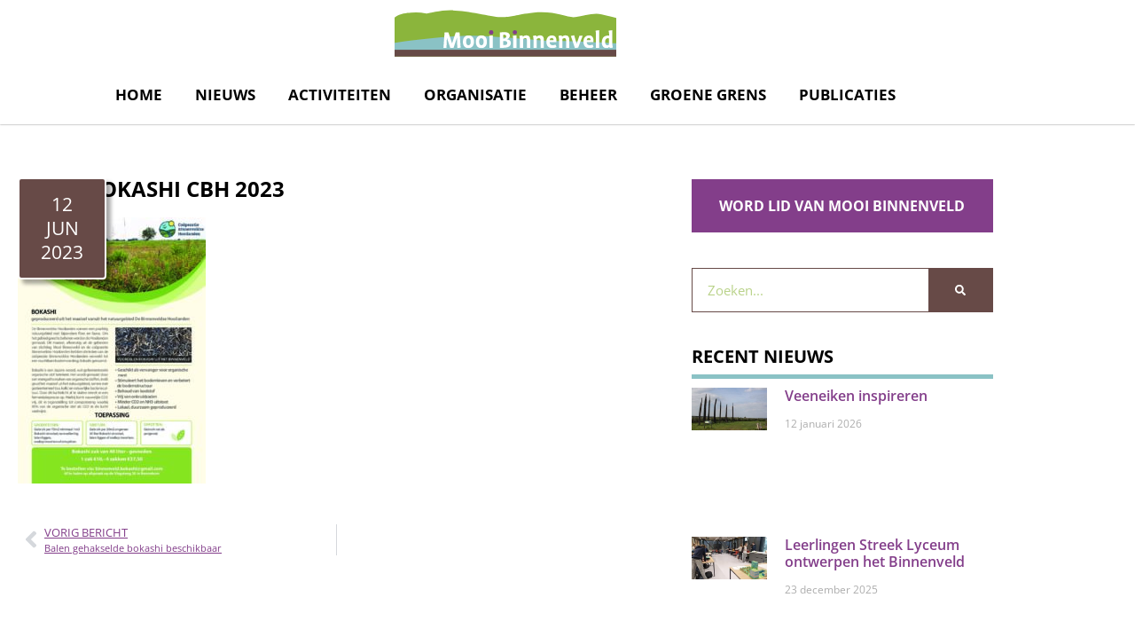

--- FILE ---
content_type: text/html; charset=UTF-8
request_url: https://mooibinnenveld.nl/balen-gehakselde-bokashi-beschikbaar/flyer-bokashi-cbh-2023/
body_size: 23625
content:
<!doctype html><html lang="nl-NL"><head><script data-no-optimize="1">var litespeed_docref=sessionStorage.getItem("litespeed_docref");litespeed_docref&&(Object.defineProperty(document,"referrer",{get:function(){return litespeed_docref}}),sessionStorage.removeItem("litespeed_docref"));</script> <meta charset="UTF-8"><meta name="viewport" content="width=device-width, initial-scale=1"><link rel="profile" href="https://gmpg.org/xfn/11"><meta name='robots' content='index, follow, max-image-preview:large, max-snippet:-1, max-video-preview:-1' /><title>FLYER Bokashi CBH 2023 - Mooi Binnenveld</title><link rel="canonical" href="https://mooibinnenveld.nl/balen-gehakselde-bokashi-beschikbaar/flyer-bokashi-cbh-2023/" /><meta property="og:locale" content="nl_NL" /><meta property="og:type" content="article" /><meta property="og:title" content="FLYER Bokashi CBH 2023 - Mooi Binnenveld" /><meta property="og:url" content="https://mooibinnenveld.nl/balen-gehakselde-bokashi-beschikbaar/flyer-bokashi-cbh-2023/" /><meta property="og:site_name" content="Mooi Binnenveld" /><meta name="twitter:card" content="summary_large_image" /> <script type="application/ld+json" class="yoast-schema-graph">{"@context":"https://schema.org","@graph":[{"@type":"WebPage","@id":"https://mooibinnenveld.nl/balen-gehakselde-bokashi-beschikbaar/flyer-bokashi-cbh-2023/","url":"https://mooibinnenveld.nl/balen-gehakselde-bokashi-beschikbaar/flyer-bokashi-cbh-2023/","name":"FLYER Bokashi CBH 2023 - Mooi Binnenveld","isPartOf":{"@id":"https://mooibinnenveld.nl/#website"},"primaryImageOfPage":{"@id":"https://mooibinnenveld.nl/balen-gehakselde-bokashi-beschikbaar/flyer-bokashi-cbh-2023/#primaryimage"},"image":{"@id":"https://mooibinnenveld.nl/balen-gehakselde-bokashi-beschikbaar/flyer-bokashi-cbh-2023/#primaryimage"},"thumbnailUrl":"https://mooibinnenveld.nl/wp-content/uploads/FLYER-Bokashi-CBH-2023-pdf.jpg","datePublished":"2023-06-12T09:48:48+00:00","breadcrumb":{"@id":"https://mooibinnenveld.nl/balen-gehakselde-bokashi-beschikbaar/flyer-bokashi-cbh-2023/#breadcrumb"},"inLanguage":"nl-NL","potentialAction":[{"@type":"ReadAction","target":["https://mooibinnenveld.nl/balen-gehakselde-bokashi-beschikbaar/flyer-bokashi-cbh-2023/"]}]},{"@type":"ImageObject","inLanguage":"nl-NL","@id":"https://mooibinnenveld.nl/balen-gehakselde-bokashi-beschikbaar/flyer-bokashi-cbh-2023/#primaryimage","url":"https://mooibinnenveld.nl/wp-content/uploads/FLYER-Bokashi-CBH-2023-pdf.jpg","contentUrl":"https://mooibinnenveld.nl/wp-content/uploads/FLYER-Bokashi-CBH-2023-pdf.jpg"},{"@type":"BreadcrumbList","@id":"https://mooibinnenveld.nl/balen-gehakselde-bokashi-beschikbaar/flyer-bokashi-cbh-2023/#breadcrumb","itemListElement":[{"@type":"ListItem","position":1,"name":"Home","item":"https://mooibinnenveld.nl/"},{"@type":"ListItem","position":2,"name":"Balen gehakselde bokashi beschikbaar","item":"https://mooibinnenveld.nl/balen-gehakselde-bokashi-beschikbaar/"},{"@type":"ListItem","position":3,"name":"FLYER Bokashi CBH 2023"}]},{"@type":"WebSite","@id":"https://mooibinnenveld.nl/#website","url":"https://mooibinnenveld.nl/","name":"Mooi Binnenveld","description":"Burgers kopen en beheren natuur","publisher":{"@id":"https://mooibinnenveld.nl/#organization"},"potentialAction":[{"@type":"SearchAction","target":{"@type":"EntryPoint","urlTemplate":"https://mooibinnenveld.nl/?s={search_term_string}"},"query-input":{"@type":"PropertyValueSpecification","valueRequired":true,"valueName":"search_term_string"}}],"inLanguage":"nl-NL"},{"@type":"Organization","@id":"https://mooibinnenveld.nl/#organization","name":"Mooi Binnenveld","url":"https://mooibinnenveld.nl/","logo":{"@type":"ImageObject","inLanguage":"nl-NL","@id":"https://mooibinnenveld.nl/#/schema/logo/image/","url":"https://mooibinnenveld.nl/wp-content/uploads/MooiBinnStichtLogo-01@2x.png","contentUrl":"https://mooibinnenveld.nl/wp-content/uploads/MooiBinnStichtLogo-01@2x.png","width":1400,"height":350,"caption":"Mooi Binnenveld"},"image":{"@id":"https://mooibinnenveld.nl/#/schema/logo/image/"}}]}</script> <link rel='dns-prefetch' href='//cdn.elementor.com' /><link rel='dns-prefetch' href='//www.googletagmanager.com' /><link rel="alternate" type="application/rss+xml" title="Mooi Binnenveld &raquo; feed" href="https://mooibinnenveld.nl/feed/" /><link rel="alternate" type="application/rss+xml" title="Mooi Binnenveld &raquo; reacties feed" href="https://mooibinnenveld.nl/comments/feed/" /><link rel="alternate" title="oEmbed (JSON)" type="application/json+oembed" href="https://mooibinnenveld.nl/wp-json/oembed/1.0/embed?url=https%3A%2F%2Fmooibinnenveld.nl%2Fbalen-gehakselde-bokashi-beschikbaar%2Fflyer-bokashi-cbh-2023%2F" /><link rel="alternate" title="oEmbed (XML)" type="text/xml+oembed" href="https://mooibinnenveld.nl/wp-json/oembed/1.0/embed?url=https%3A%2F%2Fmooibinnenveld.nl%2Fbalen-gehakselde-bokashi-beschikbaar%2Fflyer-bokashi-cbh-2023%2F&#038;format=xml" /><style id='wp-img-auto-sizes-contain-inline-css'>img:is([sizes=auto i],[sizes^="auto," i]){contain-intrinsic-size:3000px 1500px}
/*# sourceURL=wp-img-auto-sizes-contain-inline-css */</style><link data-optimized="2" rel="stylesheet" href="https://mooibinnenveld.nl/wp-content/litespeed/css/8bc80803d0afaaf2bae92f6fc32a0fe5.css?ver=55fe1" /><style id='global-styles-inline-css'>:root{--wp--preset--aspect-ratio--square: 1;--wp--preset--aspect-ratio--4-3: 4/3;--wp--preset--aspect-ratio--3-4: 3/4;--wp--preset--aspect-ratio--3-2: 3/2;--wp--preset--aspect-ratio--2-3: 2/3;--wp--preset--aspect-ratio--16-9: 16/9;--wp--preset--aspect-ratio--9-16: 9/16;--wp--preset--color--black: #000000;--wp--preset--color--cyan-bluish-gray: #abb8c3;--wp--preset--color--white: #ffffff;--wp--preset--color--pale-pink: #f78da7;--wp--preset--color--vivid-red: #cf2e2e;--wp--preset--color--luminous-vivid-orange: #ff6900;--wp--preset--color--luminous-vivid-amber: #fcb900;--wp--preset--color--light-green-cyan: #7bdcb5;--wp--preset--color--vivid-green-cyan: #00d084;--wp--preset--color--pale-cyan-blue: #8ed1fc;--wp--preset--color--vivid-cyan-blue: #0693e3;--wp--preset--color--vivid-purple: #9b51e0;--wp--preset--gradient--vivid-cyan-blue-to-vivid-purple: linear-gradient(135deg,rgb(6,147,227) 0%,rgb(155,81,224) 100%);--wp--preset--gradient--light-green-cyan-to-vivid-green-cyan: linear-gradient(135deg,rgb(122,220,180) 0%,rgb(0,208,130) 100%);--wp--preset--gradient--luminous-vivid-amber-to-luminous-vivid-orange: linear-gradient(135deg,rgb(252,185,0) 0%,rgb(255,105,0) 100%);--wp--preset--gradient--luminous-vivid-orange-to-vivid-red: linear-gradient(135deg,rgb(255,105,0) 0%,rgb(207,46,46) 100%);--wp--preset--gradient--very-light-gray-to-cyan-bluish-gray: linear-gradient(135deg,rgb(238,238,238) 0%,rgb(169,184,195) 100%);--wp--preset--gradient--cool-to-warm-spectrum: linear-gradient(135deg,rgb(74,234,220) 0%,rgb(151,120,209) 20%,rgb(207,42,186) 40%,rgb(238,44,130) 60%,rgb(251,105,98) 80%,rgb(254,248,76) 100%);--wp--preset--gradient--blush-light-purple: linear-gradient(135deg,rgb(255,206,236) 0%,rgb(152,150,240) 100%);--wp--preset--gradient--blush-bordeaux: linear-gradient(135deg,rgb(254,205,165) 0%,rgb(254,45,45) 50%,rgb(107,0,62) 100%);--wp--preset--gradient--luminous-dusk: linear-gradient(135deg,rgb(255,203,112) 0%,rgb(199,81,192) 50%,rgb(65,88,208) 100%);--wp--preset--gradient--pale-ocean: linear-gradient(135deg,rgb(255,245,203) 0%,rgb(182,227,212) 50%,rgb(51,167,181) 100%);--wp--preset--gradient--electric-grass: linear-gradient(135deg,rgb(202,248,128) 0%,rgb(113,206,126) 100%);--wp--preset--gradient--midnight: linear-gradient(135deg,rgb(2,3,129) 0%,rgb(40,116,252) 100%);--wp--preset--font-size--small: 13px;--wp--preset--font-size--medium: 20px;--wp--preset--font-size--large: 36px;--wp--preset--font-size--x-large: 42px;--wp--preset--spacing--20: 0.44rem;--wp--preset--spacing--30: 0.67rem;--wp--preset--spacing--40: 1rem;--wp--preset--spacing--50: 1.5rem;--wp--preset--spacing--60: 2.25rem;--wp--preset--spacing--70: 3.38rem;--wp--preset--spacing--80: 5.06rem;--wp--preset--shadow--natural: 6px 6px 9px rgba(0, 0, 0, 0.2);--wp--preset--shadow--deep: 12px 12px 50px rgba(0, 0, 0, 0.4);--wp--preset--shadow--sharp: 6px 6px 0px rgba(0, 0, 0, 0.2);--wp--preset--shadow--outlined: 6px 6px 0px -3px rgb(255, 255, 255), 6px 6px rgb(0, 0, 0);--wp--preset--shadow--crisp: 6px 6px 0px rgb(0, 0, 0);}:root { --wp--style--global--content-size: 800px;--wp--style--global--wide-size: 1200px; }:where(body) { margin: 0; }.wp-site-blocks > .alignleft { float: left; margin-right: 2em; }.wp-site-blocks > .alignright { float: right; margin-left: 2em; }.wp-site-blocks > .aligncenter { justify-content: center; margin-left: auto; margin-right: auto; }:where(.wp-site-blocks) > * { margin-block-start: 24px; margin-block-end: 0; }:where(.wp-site-blocks) > :first-child { margin-block-start: 0; }:where(.wp-site-blocks) > :last-child { margin-block-end: 0; }:root { --wp--style--block-gap: 24px; }:root :where(.is-layout-flow) > :first-child{margin-block-start: 0;}:root :where(.is-layout-flow) > :last-child{margin-block-end: 0;}:root :where(.is-layout-flow) > *{margin-block-start: 24px;margin-block-end: 0;}:root :where(.is-layout-constrained) > :first-child{margin-block-start: 0;}:root :where(.is-layout-constrained) > :last-child{margin-block-end: 0;}:root :where(.is-layout-constrained) > *{margin-block-start: 24px;margin-block-end: 0;}:root :where(.is-layout-flex){gap: 24px;}:root :where(.is-layout-grid){gap: 24px;}.is-layout-flow > .alignleft{float: left;margin-inline-start: 0;margin-inline-end: 2em;}.is-layout-flow > .alignright{float: right;margin-inline-start: 2em;margin-inline-end: 0;}.is-layout-flow > .aligncenter{margin-left: auto !important;margin-right: auto !important;}.is-layout-constrained > .alignleft{float: left;margin-inline-start: 0;margin-inline-end: 2em;}.is-layout-constrained > .alignright{float: right;margin-inline-start: 2em;margin-inline-end: 0;}.is-layout-constrained > .aligncenter{margin-left: auto !important;margin-right: auto !important;}.is-layout-constrained > :where(:not(.alignleft):not(.alignright):not(.alignfull)){max-width: var(--wp--style--global--content-size);margin-left: auto !important;margin-right: auto !important;}.is-layout-constrained > .alignwide{max-width: var(--wp--style--global--wide-size);}body .is-layout-flex{display: flex;}.is-layout-flex{flex-wrap: wrap;align-items: center;}.is-layout-flex > :is(*, div){margin: 0;}body .is-layout-grid{display: grid;}.is-layout-grid > :is(*, div){margin: 0;}body{padding-top: 0px;padding-right: 0px;padding-bottom: 0px;padding-left: 0px;}a:where(:not(.wp-element-button)){text-decoration: underline;}:root :where(.wp-element-button, .wp-block-button__link){background-color: #32373c;border-width: 0;color: #fff;font-family: inherit;font-size: inherit;font-style: inherit;font-weight: inherit;letter-spacing: inherit;line-height: inherit;padding-top: calc(0.667em + 2px);padding-right: calc(1.333em + 2px);padding-bottom: calc(0.667em + 2px);padding-left: calc(1.333em + 2px);text-decoration: none;text-transform: inherit;}.has-black-color{color: var(--wp--preset--color--black) !important;}.has-cyan-bluish-gray-color{color: var(--wp--preset--color--cyan-bluish-gray) !important;}.has-white-color{color: var(--wp--preset--color--white) !important;}.has-pale-pink-color{color: var(--wp--preset--color--pale-pink) !important;}.has-vivid-red-color{color: var(--wp--preset--color--vivid-red) !important;}.has-luminous-vivid-orange-color{color: var(--wp--preset--color--luminous-vivid-orange) !important;}.has-luminous-vivid-amber-color{color: var(--wp--preset--color--luminous-vivid-amber) !important;}.has-light-green-cyan-color{color: var(--wp--preset--color--light-green-cyan) !important;}.has-vivid-green-cyan-color{color: var(--wp--preset--color--vivid-green-cyan) !important;}.has-pale-cyan-blue-color{color: var(--wp--preset--color--pale-cyan-blue) !important;}.has-vivid-cyan-blue-color{color: var(--wp--preset--color--vivid-cyan-blue) !important;}.has-vivid-purple-color{color: var(--wp--preset--color--vivid-purple) !important;}.has-black-background-color{background-color: var(--wp--preset--color--black) !important;}.has-cyan-bluish-gray-background-color{background-color: var(--wp--preset--color--cyan-bluish-gray) !important;}.has-white-background-color{background-color: var(--wp--preset--color--white) !important;}.has-pale-pink-background-color{background-color: var(--wp--preset--color--pale-pink) !important;}.has-vivid-red-background-color{background-color: var(--wp--preset--color--vivid-red) !important;}.has-luminous-vivid-orange-background-color{background-color: var(--wp--preset--color--luminous-vivid-orange) !important;}.has-luminous-vivid-amber-background-color{background-color: var(--wp--preset--color--luminous-vivid-amber) !important;}.has-light-green-cyan-background-color{background-color: var(--wp--preset--color--light-green-cyan) !important;}.has-vivid-green-cyan-background-color{background-color: var(--wp--preset--color--vivid-green-cyan) !important;}.has-pale-cyan-blue-background-color{background-color: var(--wp--preset--color--pale-cyan-blue) !important;}.has-vivid-cyan-blue-background-color{background-color: var(--wp--preset--color--vivid-cyan-blue) !important;}.has-vivid-purple-background-color{background-color: var(--wp--preset--color--vivid-purple) !important;}.has-black-border-color{border-color: var(--wp--preset--color--black) !important;}.has-cyan-bluish-gray-border-color{border-color: var(--wp--preset--color--cyan-bluish-gray) !important;}.has-white-border-color{border-color: var(--wp--preset--color--white) !important;}.has-pale-pink-border-color{border-color: var(--wp--preset--color--pale-pink) !important;}.has-vivid-red-border-color{border-color: var(--wp--preset--color--vivid-red) !important;}.has-luminous-vivid-orange-border-color{border-color: var(--wp--preset--color--luminous-vivid-orange) !important;}.has-luminous-vivid-amber-border-color{border-color: var(--wp--preset--color--luminous-vivid-amber) !important;}.has-light-green-cyan-border-color{border-color: var(--wp--preset--color--light-green-cyan) !important;}.has-vivid-green-cyan-border-color{border-color: var(--wp--preset--color--vivid-green-cyan) !important;}.has-pale-cyan-blue-border-color{border-color: var(--wp--preset--color--pale-cyan-blue) !important;}.has-vivid-cyan-blue-border-color{border-color: var(--wp--preset--color--vivid-cyan-blue) !important;}.has-vivid-purple-border-color{border-color: var(--wp--preset--color--vivid-purple) !important;}.has-vivid-cyan-blue-to-vivid-purple-gradient-background{background: var(--wp--preset--gradient--vivid-cyan-blue-to-vivid-purple) !important;}.has-light-green-cyan-to-vivid-green-cyan-gradient-background{background: var(--wp--preset--gradient--light-green-cyan-to-vivid-green-cyan) !important;}.has-luminous-vivid-amber-to-luminous-vivid-orange-gradient-background{background: var(--wp--preset--gradient--luminous-vivid-amber-to-luminous-vivid-orange) !important;}.has-luminous-vivid-orange-to-vivid-red-gradient-background{background: var(--wp--preset--gradient--luminous-vivid-orange-to-vivid-red) !important;}.has-very-light-gray-to-cyan-bluish-gray-gradient-background{background: var(--wp--preset--gradient--very-light-gray-to-cyan-bluish-gray) !important;}.has-cool-to-warm-spectrum-gradient-background{background: var(--wp--preset--gradient--cool-to-warm-spectrum) !important;}.has-blush-light-purple-gradient-background{background: var(--wp--preset--gradient--blush-light-purple) !important;}.has-blush-bordeaux-gradient-background{background: var(--wp--preset--gradient--blush-bordeaux) !important;}.has-luminous-dusk-gradient-background{background: var(--wp--preset--gradient--luminous-dusk) !important;}.has-pale-ocean-gradient-background{background: var(--wp--preset--gradient--pale-ocean) !important;}.has-electric-grass-gradient-background{background: var(--wp--preset--gradient--electric-grass) !important;}.has-midnight-gradient-background{background: var(--wp--preset--gradient--midnight) !important;}.has-small-font-size{font-size: var(--wp--preset--font-size--small) !important;}.has-medium-font-size{font-size: var(--wp--preset--font-size--medium) !important;}.has-large-font-size{font-size: var(--wp--preset--font-size--large) !important;}.has-x-large-font-size{font-size: var(--wp--preset--font-size--x-large) !important;}
:root :where(.wp-block-pullquote){font-size: 1.5em;line-height: 1.6;}
/*# sourceURL=global-styles-inline-css */</style><style id='elementor-frontend-inline-css'>.elementor-kit-2006{--e-global-color-primary:#8BB53C;--e-global-color-secondary:#8AC2C5;--e-global-color-text:#674A47;--e-global-color-accent:#000000;--e-global-color-9e2ed68:#833E8A;--e-global-color-d604ef0:#FFFFFF;--e-global-typography-primary-font-family:"Open Sans";--e-global-typography-primary-font-size:16px;--e-global-typography-primary-font-weight:400;--e-global-typography-secondary-font-family:"Open Sans";--e-global-typography-secondary-font-size:20px;--e-global-typography-secondary-font-weight:bold;--e-global-typography-text-font-family:"Open Sans";--e-global-typography-text-font-size:20px;--e-global-typography-text-font-weight:bold;--e-global-typography-text-text-transform:uppercase;--e-global-typography-accent-font-family:"Roboto";--e-global-typography-accent-font-weight:500;color:var( --e-global-color-accent );font-family:var( --e-global-typography-primary-font-family ), Sans-serif;font-size:var( --e-global-typography-primary-font-size );font-weight:var( --e-global-typography-primary-font-weight );}.elementor-kit-2006 button,.elementor-kit-2006 input[type="button"],.elementor-kit-2006 input[type="submit"],.elementor-kit-2006 .elementor-button{background-color:var( --e-global-color-primary );font-family:var( --e-global-typography-text-font-family ), Sans-serif;font-size:var( --e-global-typography-text-font-size );font-weight:var( --e-global-typography-text-font-weight );text-transform:var( --e-global-typography-text-text-transform );color:var( --e-global-color-d604ef0 );border-style:solid;border-width:2px 2px 2px 2px;border-color:var( --e-global-color-primary );border-radius:0px 0px 0px 0px;padding:10px 30px 10px 30px;}.elementor-kit-2006 button:hover,.elementor-kit-2006 button:focus,.elementor-kit-2006 input[type="button"]:hover,.elementor-kit-2006 input[type="button"]:focus,.elementor-kit-2006 input[type="submit"]:hover,.elementor-kit-2006 input[type="submit"]:focus,.elementor-kit-2006 .elementor-button:hover,.elementor-kit-2006 .elementor-button:focus{background-color:var( --e-global-color-d604ef0 );color:var( --e-global-color-primary );border-style:solid;border-width:2px 2px 2px 2px;border-color:var( --e-global-color-primary );border-radius:0px 0px 0px 0px;}.elementor-kit-2006 e-page-transition{background-color:#FFBC7D;}.elementor-kit-2006 a{color:var( --e-global-color-9e2ed68 );text-decoration:underline;}.elementor-kit-2006 a:hover{color:var( --e-global-color-text );text-decoration:none;}.elementor-kit-2006 h1{color:var( --e-global-color-accent );font-family:var( --e-global-typography-text-font-family ), Sans-serif;font-size:var( --e-global-typography-text-font-size );font-weight:var( --e-global-typography-text-font-weight );text-transform:var( --e-global-typography-text-text-transform );}.elementor-kit-2006 h2{font-family:"Open Sans", Sans-serif;font-size:18px;font-weight:bold;text-transform:uppercase;}.elementor-kit-2006 h3{font-family:"Open Sans", Sans-serif;font-size:20px;font-weight:bold;}.elementor-section.elementor-section-boxed > .elementor-container{max-width:1140px;}.e-con{--container-max-width:1140px;}.elementor-widget:not(:last-child){margin-block-end:20px;}.elementor-element{--widgets-spacing:20px 20px;--widgets-spacing-row:20px;--widgets-spacing-column:20px;}{}h1.entry-title{display:var(--page-title-display);}@media(max-width:1024px){.elementor-kit-2006{font-size:var( --e-global-typography-primary-font-size );}.elementor-kit-2006 h1{font-size:var( --e-global-typography-text-font-size );}.elementor-kit-2006 button,.elementor-kit-2006 input[type="button"],.elementor-kit-2006 input[type="submit"],.elementor-kit-2006 .elementor-button{font-size:var( --e-global-typography-text-font-size );}.elementor-section.elementor-section-boxed > .elementor-container{max-width:1024px;}.e-con{--container-max-width:1024px;}}@media(max-width:767px){.elementor-kit-2006{font-size:var( --e-global-typography-primary-font-size );}.elementor-kit-2006 h1{font-size:var( --e-global-typography-text-font-size );}.elementor-kit-2006 button,.elementor-kit-2006 input[type="button"],.elementor-kit-2006 input[type="submit"],.elementor-kit-2006 .elementor-button{font-size:var( --e-global-typography-text-font-size );}.elementor-section.elementor-section-boxed > .elementor-container{max-width:767px;}.e-con{--container-max-width:767px;}}/* Start custom CSS */.gallery-item {display: inline-block;width: 100%;padding: 1.79104477%;text-align: center;vertical-align: top;margin: 10px 0;}
.gallery-columns-2 .gallery-item {max-width: 50%;}
.gallery-columns-3 .gallery-item {max-width: 33.33%;}
.gallery-columns-4 .gallery-item {max-width: 25%;}
.gallery-columns-5 .gallery-item {max-width: 20%;}
.gallery-columns-6 .gallery-item {max-width: 16.66%;}
.gallery-columns-7 .gallery-item {max-width: 14.28%;}
.gallery-columns-8 .gallery-item {max-width: 12.5%;}
.gallery-columns-9 .gallery-item {max-width: 11.11%;}
gform_legacy_markup_wrapper .gfield_checkbox li input, .gform_legacy_markup_wrapper .gfield_checkbox li input[type=checkbox], .gform_legacy_markup_wrapper .gfield_radio li input[type=radio] {vertical-align: top !important;}/* End custom CSS */
.elementor-2428 .elementor-element.elementor-element-02714d7:not(.elementor-motion-effects-element-type-background), .elementor-2428 .elementor-element.elementor-element-02714d7 > .elementor-motion-effects-container > .elementor-motion-effects-layer{background-color:#FFFFFFF7;}.elementor-2428 .elementor-element.elementor-element-02714d7{box-shadow:0px 0px 2px 0px rgba(0,0,0,0.5);transition:background 0.3s, border 0.3s, border-radius 0.3s, box-shadow 0.3s;}.elementor-2428 .elementor-element.elementor-element-02714d7 > .elementor-background-overlay{transition:background 0.3s, border-radius 0.3s, opacity 0.3s;}.elementor-2428 .elementor-element.elementor-element-7a7b65c{text-align:center;}.elementor-2428 .elementor-element.elementor-element-7a7b65c img{width:250px;max-width:250px;}.elementor-2428 .elementor-element.elementor-element-d9a33dc .elementor-menu-toggle{margin:0 auto;}.elementor-2428 .elementor-element.elementor-element-d9a33dc .elementor-nav-menu .elementor-item{font-family:"Open Sans", Sans-serif;font-size:17px;font-weight:bold;text-transform:uppercase;text-decoration:none;}.elementor-2428 .elementor-element.elementor-element-d9a33dc .elementor-nav-menu--main .elementor-item{color:var( --e-global-color-accent );fill:var( --e-global-color-accent );padding-left:17px;padding-right:17px;}.elementor-2428 .elementor-element.elementor-element-d9a33dc .elementor-nav-menu--main:not(.e--pointer-framed) .elementor-item:before,
					.elementor-2428 .elementor-element.elementor-element-d9a33dc .elementor-nav-menu--main:not(.e--pointer-framed) .elementor-item:after{background-color:var( --e-global-color-accent );}.elementor-2428 .elementor-element.elementor-element-d9a33dc .e--pointer-framed .elementor-item:before,
					.elementor-2428 .elementor-element.elementor-element-d9a33dc .e--pointer-framed .elementor-item:after{border-color:var( --e-global-color-accent );}.elementor-2428 .elementor-element.elementor-element-d9a33dc .elementor-nav-menu--main .elementor-item.elementor-item-active{color:var( --e-global-color-9e2ed68 );}.elementor-2428 .elementor-element.elementor-element-d9a33dc .elementor-nav-menu--main:not(.e--pointer-framed) .elementor-item.elementor-item-active:before,
					.elementor-2428 .elementor-element.elementor-element-d9a33dc .elementor-nav-menu--main:not(.e--pointer-framed) .elementor-item.elementor-item-active:after{background-color:var( --e-global-color-d604ef0 );}.elementor-2428 .elementor-element.elementor-element-d9a33dc .e--pointer-framed .elementor-item.elementor-item-active:before,
					.elementor-2428 .elementor-element.elementor-element-d9a33dc .e--pointer-framed .elementor-item.elementor-item-active:after{border-color:var( --e-global-color-d604ef0 );}.elementor-2428 .elementor-element.elementor-element-d9a33dc .e--pointer-framed .elementor-item:before{border-width:5px;}.elementor-2428 .elementor-element.elementor-element-d9a33dc .e--pointer-framed.e--animation-draw .elementor-item:before{border-width:0 0 5px 5px;}.elementor-2428 .elementor-element.elementor-element-d9a33dc .e--pointer-framed.e--animation-draw .elementor-item:after{border-width:5px 5px 0 0;}.elementor-2428 .elementor-element.elementor-element-d9a33dc .e--pointer-framed.e--animation-corners .elementor-item:before{border-width:5px 0 0 5px;}.elementor-2428 .elementor-element.elementor-element-d9a33dc .e--pointer-framed.e--animation-corners .elementor-item:after{border-width:0 5px 5px 0;}.elementor-2428 .elementor-element.elementor-element-d9a33dc .e--pointer-underline .elementor-item:after,
					 .elementor-2428 .elementor-element.elementor-element-d9a33dc .e--pointer-overline .elementor-item:before,
					 .elementor-2428 .elementor-element.elementor-element-d9a33dc .e--pointer-double-line .elementor-item:before,
					 .elementor-2428 .elementor-element.elementor-element-d9a33dc .e--pointer-double-line .elementor-item:after{height:5px;}.elementor-2428 .elementor-element.elementor-element-d9a33dc{--e-nav-menu-horizontal-menu-item-margin:calc( 3px / 2 );}.elementor-2428 .elementor-element.elementor-element-d9a33dc .elementor-nav-menu--main:not(.elementor-nav-menu--layout-horizontal) .elementor-nav-menu > li:not(:last-child){margin-bottom:3px;}.elementor-2428 .elementor-element.elementor-element-d9a33dc .elementor-nav-menu--dropdown a, .elementor-2428 .elementor-element.elementor-element-d9a33dc .elementor-menu-toggle{color:var( --e-global-color-accent );fill:var( --e-global-color-accent );}.elementor-2428 .elementor-element.elementor-element-d9a33dc .elementor-nav-menu--dropdown a:hover,
					.elementor-2428 .elementor-element.elementor-element-d9a33dc .elementor-nav-menu--dropdown a:focus,
					.elementor-2428 .elementor-element.elementor-element-d9a33dc .elementor-nav-menu--dropdown a.elementor-item-active,
					.elementor-2428 .elementor-element.elementor-element-d9a33dc .elementor-nav-menu--dropdown a.highlighted,
					.elementor-2428 .elementor-element.elementor-element-d9a33dc .elementor-menu-toggle:hover,
					.elementor-2428 .elementor-element.elementor-element-d9a33dc .elementor-menu-toggle:focus{color:var( --e-global-color-d604ef0 );}.elementor-2428 .elementor-element.elementor-element-d9a33dc .elementor-nav-menu--dropdown a:hover,
					.elementor-2428 .elementor-element.elementor-element-d9a33dc .elementor-nav-menu--dropdown a:focus,
					.elementor-2428 .elementor-element.elementor-element-d9a33dc .elementor-nav-menu--dropdown a.elementor-item-active,
					.elementor-2428 .elementor-element.elementor-element-d9a33dc .elementor-nav-menu--dropdown a.highlighted{background-color:var( --e-global-color-primary );}.elementor-2428 .elementor-element.elementor-element-d9a33dc .elementor-nav-menu--dropdown .elementor-item, .elementor-2428 .elementor-element.elementor-element-d9a33dc .elementor-nav-menu--dropdown  .elementor-sub-item{font-family:"Open Sans", Sans-serif;font-size:16px;font-weight:400;text-decoration:none;}.elementor-2428 .elementor-element.elementor-element-d9a33dc .elementor-nav-menu--dropdown{border-radius:0px 0px 5px 5px;}.elementor-2428 .elementor-element.elementor-element-d9a33dc .elementor-nav-menu--dropdown li:first-child a{border-top-left-radius:0px;border-top-right-radius:0px;}.elementor-2428 .elementor-element.elementor-element-d9a33dc .elementor-nav-menu--dropdown li:last-child a{border-bottom-right-radius:5px;border-bottom-left-radius:5px;}.elementor-2428 .elementor-element.elementor-element-d9a33dc .elementor-nav-menu--main .elementor-nav-menu--dropdown, .elementor-2428 .elementor-element.elementor-element-d9a33dc .elementor-nav-menu__container.elementor-nav-menu--dropdown{box-shadow:0px 0px 6px 0px rgba(0,0,0,0.5);}.elementor-2428 .elementor-element.elementor-element-d9a33dc .elementor-nav-menu--dropdown a{padding-left:35px;padding-right:35px;}.elementor-2428 .elementor-element.elementor-element-d9a33dc .elementor-nav-menu--main > .elementor-nav-menu > li > .elementor-nav-menu--dropdown, .elementor-2428 .elementor-element.elementor-element-d9a33dc .elementor-nav-menu__container.elementor-nav-menu--dropdown{margin-top:0px !important;}.elementor-theme-builder-content-area{height:400px;}.elementor-location-header:before, .elementor-location-footer:before{content:"";display:table;clear:both;}
.elementor-2439 .elementor-element.elementor-element-e57209c:not(.elementor-motion-effects-element-type-background), .elementor-2439 .elementor-element.elementor-element-e57209c > .elementor-motion-effects-container > .elementor-motion-effects-layer{background-image:url("https://mooibinnenveld.nl/wp-content/uploads/footertop-bkg.svg");background-position:center center;background-repeat:no-repeat;background-size:cover;}.elementor-2439 .elementor-element.elementor-element-e57209c > .elementor-container{min-height:100px;}.elementor-2439 .elementor-element.elementor-element-e57209c{transition:background 0.3s, border 0.3s, border-radius 0.3s, box-shadow 0.3s;}.elementor-2439 .elementor-element.elementor-element-e57209c > .elementor-background-overlay{transition:background 0.3s, border-radius 0.3s, opacity 0.3s;}.elementor-2439 .elementor-element.elementor-element-968ecd0{text-align:center;}.elementor-2439 .elementor-element.elementor-element-8725201 .elementor-nav-menu .elementor-item{font-size:0.8em;}.elementor-2439 .elementor-element.elementor-element-8725201{--e-nav-menu-divider-content:"";--e-nav-menu-divider-style:solid;--e-nav-menu-divider-color:var( --e-global-color-secondary );}.elementor-theme-builder-content-area{height:400px;}.elementor-location-header:before, .elementor-location-footer:before{content:"";display:table;clear:both;}
.elementor-2978 .elementor-element.elementor-element-7143ed01{margin-top:40px;margin-bottom:60px;}.elementor-2978 .elementor-element.elementor-element-60138fc > .elementor-element-populated{padding:0px 0px 0px 0px;}.elementor-2978 .elementor-element.elementor-element-3ad7c2ea > .elementor-widget-container{padding:2px 2px 2px 2px;}.elementor-2978 .elementor-element.elementor-element-28edb17f{width:var( --container-widget-width, 100px );max-width:100px;--container-widget-width:100px;--container-widget-flex-grow:0;}.elementor-2978 .elementor-element.elementor-element-28edb17f > .elementor-widget-container{background-color:var( --e-global-color-text );padding:15px 15px 15px 15px;border-style:solid;border-width:2px 2px 2px 2px;border-color:var( --e-global-color-d604ef0 );border-radius:4px 4px 4px 4px;box-shadow:5px 5px 4px 0px rgba(0, 0, 0, 0.34);}.elementor-2978 .elementor-element.elementor-element-28edb17f .elementor-icon-list-items:not(.elementor-inline-items) .elementor-icon-list-item:not(:last-child){padding-bottom:calc(0px/2);}.elementor-2978 .elementor-element.elementor-element-28edb17f .elementor-icon-list-items:not(.elementor-inline-items) .elementor-icon-list-item:not(:first-child){margin-top:calc(0px/2);}.elementor-2978 .elementor-element.elementor-element-28edb17f .elementor-icon-list-items.elementor-inline-items .elementor-icon-list-item{margin-right:calc(0px/2);margin-left:calc(0px/2);}.elementor-2978 .elementor-element.elementor-element-28edb17f .elementor-icon-list-items.elementor-inline-items{margin-right:calc(-0px/2);margin-left:calc(-0px/2);}body.rtl .elementor-2978 .elementor-element.elementor-element-28edb17f .elementor-icon-list-items.elementor-inline-items .elementor-icon-list-item:after{left:calc(-0px/2);}body:not(.rtl) .elementor-2978 .elementor-element.elementor-element-28edb17f .elementor-icon-list-items.elementor-inline-items .elementor-icon-list-item:after{right:calc(-0px/2);}.elementor-2978 .elementor-element.elementor-element-28edb17f .elementor-icon-list-icon{width:14px;}.elementor-2978 .elementor-element.elementor-element-28edb17f .elementor-icon-list-icon i{font-size:14px;}.elementor-2978 .elementor-element.elementor-element-28edb17f .elementor-icon-list-icon svg{--e-icon-list-icon-size:14px;}.elementor-2978 .elementor-element.elementor-element-28edb17f .elementor-icon-list-text, .elementor-2978 .elementor-element.elementor-element-28edb17f .elementor-icon-list-text a{color:var( --e-global-color-d604ef0 );}.elementor-2978 .elementor-element.elementor-element-28edb17f .elementor-icon-list-item{font-size:1.3em;text-transform:uppercase;line-height:1.3em;}.elementor-2978 .elementor-element.elementor-element-27bc25c0 .elementor-heading-title{font-size:24px;}.elementor-2978 .elementor-element.elementor-element-30e440e .elementor-post-navigation{padding:5px 0;}.elementor-2978 .elementor-element.elementor-element-58906813 > .elementor-widget-wrap > .elementor-widget:not(.elementor-widget__width-auto):not(.elementor-widget__width-initial):not(:last-child):not(.elementor-absolute){margin-block-end:0px;}.elementor-2978 .elementor-element.elementor-element-58906813 > .elementor-element-populated{margin:2px 0px 0px 0px;--e-column-margin-right:0px;--e-column-margin-left:0px;}.elementor-2978 .elementor-element.elementor-element-2428dc33 .elementor-button{background-color:var( --e-global-color-9e2ed68 );font-family:"Open Sans", Sans-serif;font-size:1em;font-weight:bold;text-transform:uppercase;text-decoration:none;border-style:solid;border-width:2px 2px 2px 2px;border-color:var( --e-global-color-9e2ed68 );border-radius:0px 0px 0px 0px;padding:20px 0px 20px 0px;}.elementor-2978 .elementor-element.elementor-element-2428dc33 .elementor-button:hover, .elementor-2978 .elementor-element.elementor-element-2428dc33 .elementor-button:focus{background-color:var( --e-global-color-d604ef0 );color:var( --e-global-color-9e2ed68 );border-color:var( --e-global-color-9e2ed68 );}.elementor-2978 .elementor-element.elementor-element-2428dc33 .elementor-button:hover svg, .elementor-2978 .elementor-element.elementor-element-2428dc33 .elementor-button:focus svg{fill:var( --e-global-color-9e2ed68 );}.elementor-2978 .elementor-element.elementor-element-4f08079 > .elementor-widget-container{margin:40px 0px 0px 0px;}.elementor-2978 .elementor-element.elementor-element-4f08079 .elementor-search-form__container{min-height:50px;}.elementor-2978 .elementor-element.elementor-element-4f08079 .elementor-search-form__submit{min-width:50px;--e-search-form-submit-text-color:var( --e-global-color-d604ef0 );background-color:var( --e-global-color-text );}body:not(.rtl) .elementor-2978 .elementor-element.elementor-element-4f08079 .elementor-search-form__icon{padding-left:calc(50px / 3);}body.rtl .elementor-2978 .elementor-element.elementor-element-4f08079 .elementor-search-form__icon{padding-right:calc(50px / 3);}.elementor-2978 .elementor-element.elementor-element-4f08079 .elementor-search-form__input, .elementor-2978 .elementor-element.elementor-element-4f08079.elementor-search-form--button-type-text .elementor-search-form__submit{padding-left:calc(50px / 3);padding-right:calc(50px / 3);}.elementor-2978 .elementor-element.elementor-element-4f08079 .elementor-search-form__input,
					.elementor-2978 .elementor-element.elementor-element-4f08079 .elementor-search-form__icon,
					.elementor-2978 .elementor-element.elementor-element-4f08079 .elementor-lightbox .dialog-lightbox-close-button,
					.elementor-2978 .elementor-element.elementor-element-4f08079 .elementor-lightbox .dialog-lightbox-close-button:hover,
					.elementor-2978 .elementor-element.elementor-element-4f08079.elementor-search-form--skin-full_screen input[type="search"].elementor-search-form__input{color:var( --e-global-color-primary );fill:var( --e-global-color-primary );}.elementor-2978 .elementor-element.elementor-element-4f08079:not(.elementor-search-form--skin-full_screen) .elementor-search-form__container{background-color:var( --e-global-color-d604ef0 );border-color:var( --e-global-color-text );border-width:1px 1px 1px 1px;border-radius:0px;}.elementor-2978 .elementor-element.elementor-element-4f08079.elementor-search-form--skin-full_screen input[type="search"].elementor-search-form__input{background-color:var( --e-global-color-d604ef0 );border-color:var( --e-global-color-text );border-width:1px 1px 1px 1px;border-radius:0px;}.elementor-2978 .elementor-element.elementor-element-52302484 > .elementor-widget-container{margin:40px 0px 0px 0px;}.elementor-2978 .elementor-element.elementor-element-52302484 .elementor-heading-title{font-family:var( --e-global-typography-text-font-family ), Sans-serif;font-size:var( --e-global-typography-text-font-size );font-weight:var( --e-global-typography-text-font-weight );text-transform:var( --e-global-typography-text-text-transform );}.elementor-2978 .elementor-element.elementor-element-789485b8{--divider-border-style:solid;--divider-color:var( --e-global-color-secondary );--divider-border-width:5px;}.elementor-2978 .elementor-element.elementor-element-789485b8 .elementor-divider-separator{width:100%;}.elementor-2978 .elementor-element.elementor-element-789485b8 .elementor-divider{padding-block-start:10px;padding-block-end:10px;}.elementor-2978 .elementor-element.elementor-element-11378d99{--grid-row-gap:35px;--grid-column-gap:30px;}.elementor-2978 .elementor-element.elementor-element-11378d99 .elementor-posts-container .elementor-post__thumbnail{padding-bottom:calc( 1 * 100% );}.elementor-2978 .elementor-element.elementor-element-11378d99:after{content:"1";}.elementor-2978 .elementor-element.elementor-element-11378d99 .elementor-post__thumbnail__link{width:25%;}.elementor-2978 .elementor-element.elementor-element-11378d99 .elementor-post__meta-data span + span:before{content:"///";}.elementor-2978 .elementor-element.elementor-element-11378d99.elementor-posts--thumbnail-left .elementor-post__thumbnail__link{margin-right:20px;}.elementor-2978 .elementor-element.elementor-element-11378d99.elementor-posts--thumbnail-right .elementor-post__thumbnail__link{margin-left:20px;}.elementor-2978 .elementor-element.elementor-element-11378d99.elementor-posts--thumbnail-top .elementor-post__thumbnail__link{margin-bottom:20px;}.elementor-2978 .elementor-element.elementor-element-11378d99 .elementor-post__title, .elementor-2978 .elementor-element.elementor-element-11378d99 .elementor-post__title a{font-family:"Open Sans", Sans-serif;font-size:16px;font-weight:600;text-transform:none;text-decoration:none;}.elementor-2978 .elementor-element.elementor-element-11378d99 .elementor-post__title{margin-bottom:14px;}.elementor-2978 .elementor-element.elementor-element-11378d99 .elementor-post__meta-data{margin-bottom:0px;}.elementor-2978 .elementor-element.elementor-element-668a1e84{--grid-row-gap:35px;--grid-column-gap:30px;}.elementor-2978 .elementor-element.elementor-element-668a1e84 .elementor-posts-container .elementor-post__thumbnail{padding-bottom:calc( 1 * 100% );}.elementor-2978 .elementor-element.elementor-element-668a1e84:after{content:"1";}.elementor-2978 .elementor-element.elementor-element-668a1e84 .elementor-post__thumbnail__link{width:25%;}.elementor-2978 .elementor-element.elementor-element-668a1e84 .elementor-post__meta-data span + span:before{content:"///";}.elementor-2978 .elementor-element.elementor-element-668a1e84.elementor-posts--thumbnail-left .elementor-post__thumbnail__link{margin-right:20px;}.elementor-2978 .elementor-element.elementor-element-668a1e84.elementor-posts--thumbnail-right .elementor-post__thumbnail__link{margin-left:20px;}.elementor-2978 .elementor-element.elementor-element-668a1e84.elementor-posts--thumbnail-top .elementor-post__thumbnail__link{margin-bottom:20px;}.elementor-2978 .elementor-element.elementor-element-668a1e84 .elementor-post__title, .elementor-2978 .elementor-element.elementor-element-668a1e84 .elementor-post__title a{font-family:"Open Sans", Sans-serif;font-size:16px;font-weight:600;text-transform:none;text-decoration:none;}.elementor-2978 .elementor-element.elementor-element-668a1e84 .elementor-post__title{margin-bottom:14px;}.elementor-2978 .elementor-element.elementor-element-668a1e84 .elementor-post__meta-data{margin-bottom:0px;}.elementor-2978 .elementor-element.elementor-element-77433884 .elementor-button{background-color:var( --e-global-color-primary );font-family:"Open Sans", Sans-serif;font-size:16px;font-weight:bold;text-transform:uppercase;text-decoration:none;fill:var( --e-global-color-d604ef0 );color:var( --e-global-color-d604ef0 );border-style:solid;border-width:2px 2px 2px 2px;border-color:var( --e-global-color-primary );border-radius:0px 0px 0px 0px;padding:10px 30px 10px 30px;}.elementor-2978 .elementor-element.elementor-element-77433884 .elementor-button:hover, .elementor-2978 .elementor-element.elementor-element-77433884 .elementor-button:focus{background-color:var( --e-global-color-d604ef0 );color:var( --e-global-color-primary );}.elementor-2978 .elementor-element.elementor-element-77433884 > .elementor-widget-container{margin:30px 0px 0px 0px;}.elementor-2978 .elementor-element.elementor-element-77433884 .elementor-button:hover svg, .elementor-2978 .elementor-element.elementor-element-77433884 .elementor-button:focus svg{fill:var( --e-global-color-primary );}@media(max-width:1024px){.elementor-2978 .elementor-element.elementor-element-52302484 .elementor-heading-title{font-size:var( --e-global-typography-text-font-size );}}@media(max-width:1024px) and (min-width:768px){.elementor-2978 .elementor-element.elementor-element-1a80b2a9{width:100%;}.elementor-2978 .elementor-element.elementor-element-58906813{width:100%;}}@media(max-width:767px){.elementor-2978 .elementor-element.elementor-element-58906813 > .elementor-element-populated{margin:0px 0px 0px 0px;--e-column-margin-right:0px;--e-column-margin-left:0px;}.elementor-2978 .elementor-element.elementor-element-52302484 .elementor-heading-title{font-size:var( --e-global-typography-text-font-size );}.elementor-2978 .elementor-element.elementor-element-11378d99 .elementor-posts-container .elementor-post__thumbnail{padding-bottom:calc( 0.5 * 100% );}.elementor-2978 .elementor-element.elementor-element-11378d99:after{content:"0.5";}.elementor-2978 .elementor-element.elementor-element-11378d99 .elementor-post__thumbnail__link{width:100%;}.elementor-2978 .elementor-element.elementor-element-668a1e84 .elementor-posts-container .elementor-post__thumbnail{padding-bottom:calc( 0.5 * 100% );}.elementor-2978 .elementor-element.elementor-element-668a1e84:after{content:"0.5";}.elementor-2978 .elementor-element.elementor-element-668a1e84 .elementor-post__thumbnail__link{width:100%;}}
/*# sourceURL=elementor-frontend-inline-css */</style> <script type="litespeed/javascript" data-src="https://mooibinnenveld.nl/wp-includes/js/jquery/jquery.min.js" id="jquery-core-js"></script> 
 <script type="litespeed/javascript" data-src="https://www.googletagmanager.com/gtag/js?id=GT-TNP53T2" id="google_gtagjs-js"></script> <script id="google_gtagjs-js-after" type="litespeed/javascript">window.dataLayer=window.dataLayer||[];function gtag(){dataLayer.push(arguments)}
gtag("set","linker",{"domains":["mooibinnenveld.nl"]});gtag("js",new Date());gtag("set","developer_id.dZTNiMT",!0);gtag("config","GT-TNP53T2")</script> <script id="ecs_ajax_load-js-extra" type="litespeed/javascript">var ecs_ajax_params={"ajaxurl":"https://mooibinnenveld.nl/wp-admin/admin-ajax.php","posts":"{\"attachment\":\"flyer-bokashi-cbh-2023\",\"error\":\"\",\"m\":\"\",\"p\":0,\"post_parent\":\"\",\"subpost\":\"\",\"subpost_id\":\"\",\"attachment_id\":0,\"name\":\"flyer-bokashi-cbh-2023\",\"pagename\":\"\",\"page_id\":0,\"second\":\"\",\"minute\":\"\",\"hour\":\"\",\"day\":0,\"monthnum\":0,\"year\":0,\"w\":0,\"category_name\":\"\",\"tag\":\"\",\"cat\":\"\",\"tag_id\":\"\",\"author\":\"\",\"author_name\":\"\",\"feed\":\"\",\"tb\":\"\",\"paged\":0,\"meta_key\":\"\",\"meta_value\":\"\",\"preview\":\"\",\"s\":\"\",\"sentence\":\"\",\"title\":\"\",\"fields\":\"all\",\"menu_order\":\"\",\"embed\":\"\",\"category__in\":[],\"category__not_in\":[],\"category__and\":[],\"post__in\":[],\"post__not_in\":[],\"post_name__in\":[],\"tag__in\":[],\"tag__not_in\":[],\"tag__and\":[],\"tag_slug__in\":[],\"tag_slug__and\":[],\"post_parent__in\":[],\"post_parent__not_in\":[],\"author__in\":[],\"author__not_in\":[],\"search_columns\":[],\"ignore_sticky_posts\":false,\"suppress_filters\":false,\"cache_results\":true,\"update_post_term_cache\":true,\"update_menu_item_cache\":false,\"lazy_load_term_meta\":true,\"update_post_meta_cache\":true,\"post_type\":\"\",\"posts_per_page\":12,\"nopaging\":false,\"comments_per_page\":\"50\",\"no_found_rows\":false,\"order\":\"DESC\"}"}</script> <link rel="https://api.w.org/" href="https://mooibinnenveld.nl/wp-json/" /><link rel="alternate" title="JSON" type="application/json" href="https://mooibinnenveld.nl/wp-json/wp/v2/media/3754" /><link rel="EditURI" type="application/rsd+xml" title="RSD" href="https://mooibinnenveld.nl/xmlrpc.php?rsd" /><link rel='shortlink' href='https://mooibinnenveld.nl/?p=3754' /><meta name="generator" content="Site Kit by Google 1.170.0" /><style>.cmplz-hidden {
					display: none !important;
				}</style><meta name="generator" content="Elementor 3.34.1; features: e_font_icon_svg, additional_custom_breakpoints; settings: css_print_method-internal, google_font-enabled, font_display-swap"><style>.e-con.e-parent:nth-of-type(n+4):not(.e-lazyloaded):not(.e-no-lazyload),
				.e-con.e-parent:nth-of-type(n+4):not(.e-lazyloaded):not(.e-no-lazyload) * {
					background-image: none !important;
				}
				@media screen and (max-height: 1024px) {
					.e-con.e-parent:nth-of-type(n+3):not(.e-lazyloaded):not(.e-no-lazyload),
					.e-con.e-parent:nth-of-type(n+3):not(.e-lazyloaded):not(.e-no-lazyload) * {
						background-image: none !important;
					}
				}
				@media screen and (max-height: 640px) {
					.e-con.e-parent:nth-of-type(n+2):not(.e-lazyloaded):not(.e-no-lazyload),
					.e-con.e-parent:nth-of-type(n+2):not(.e-lazyloaded):not(.e-no-lazyload) * {
						background-image: none !important;
					}
				}</style><link rel="icon" href="https://mooibinnenveld.nl/wp-content/uploads/MooiBinFavicon-150x150.png" sizes="32x32" /><link rel="icon" href="https://mooibinnenveld.nl/wp-content/uploads/MooiBinFavicon-300x300.png" sizes="192x192" /><link rel="apple-touch-icon" href="https://mooibinnenveld.nl/wp-content/uploads/MooiBinFavicon-300x300.png" /><meta name="msapplication-TileImage" content="https://mooibinnenveld.nl/wp-content/uploads/MooiBinFavicon-300x300.png" /><style id="wp-custom-css">.current-menu-parent a {color: #833e8a !important;}
.current-menu-parent ul a {color: black !important;}
.current-menu-parent ul a:hover {color: white !important;}

#cmplz-manage-consent .cmplz-manage-consent {box-shadow: rgb(0 0 0 / 57%) 0px 0px 20px, rgb(0 0 0 / 23%) 0px 6px 6px !important;font-size: .8em;border-radius: 5px 5px 0 0 !important;}

.single-mailpoet_page .elementor-widget-post-info {display: none;}</style></head><body data-cmplz=1 class="attachment wp-singular attachment-template-default single single-attachment postid-3754 attachmentid-3754 attachment-pdf wp-custom-logo wp-embed-responsive wp-theme-hello-elementor ally-default hello-elementor-default elementor-default elementor-kit-2006 elementor-page-2978"> <script type="litespeed/javascript">const onSkipLinkClick=()=>{const htmlElement=document.querySelector('html');htmlElement.style['scroll-behavior']='smooth';setTimeout(()=>htmlElement.style['scroll-behavior']=null,1000)}
document.addEventListener("DOMContentLiteSpeedLoaded",()=>{if(!document.querySelector('#content')){document.querySelector('.ea11y-skip-to-content-link').remove()}})</script> <nav aria-label="Ga naar inhoud navigatie">
<a class="ea11y-skip-to-content-link"
href="#content"
tabindex="1"
onclick="onSkipLinkClick()"
>
Ga naar de inhoud
<svg width="24" height="24" viewBox="0 0 24 24" fill="none" role="presentation">
<path d="M18 6V12C18 12.7956 17.6839 13.5587 17.1213 14.1213C16.5587 14.6839 15.7956 15 15 15H5M5 15L9 11M5 15L9 19"
stroke="black"
stroke-width="1.5"
stroke-linecap="round"
stroke-linejoin="round"
/>
</svg>
</a><div class="ea11y-skip-to-content-backdrop"></div></nav><header data-elementor-type="header" data-elementor-id="2428" class="elementor elementor-2428 elementor-location-header" data-elementor-post-type="elementor_library"><section class="elementor-section elementor-top-section elementor-element elementor-element-02714d7 elementor-section-boxed elementor-section-height-default elementor-section-height-default" data-id="02714d7" data-element_type="section" data-settings="{&quot;background_background&quot;:&quot;classic&quot;,&quot;sticky&quot;:&quot;top&quot;,&quot;sticky_on&quot;:[&quot;desktop&quot;,&quot;tablet&quot;,&quot;mobile&quot;],&quot;sticky_offset&quot;:0,&quot;sticky_effects_offset&quot;:0,&quot;sticky_anchor_link_offset&quot;:0}"><div class="elementor-container elementor-column-gap-default"><div class="elementor-column elementor-col-100 elementor-top-column elementor-element elementor-element-1193dc8" data-id="1193dc8" data-element_type="column"><div class="elementor-widget-wrap elementor-element-populated"><div class="elementor-element elementor-element-7a7b65c elementor-widget elementor-widget-theme-site-logo elementor-widget-image" data-id="7a7b65c" data-element_type="widget" data-widget_type="theme-site-logo.default"><div class="elementor-widget-container">
<a href="https://mooibinnenveld.nl">
<img data-lazyloaded="1" src="[data-uri]" width="250" height="54" data-src="https://mooibinnenveld.nl/wp-content/uploads/logoMooiBinnenveld.svg" class="attachment-full size-full wp-image-2608" alt="logo Mooi Binnenveld" />				</a></div></div><div class="elementor-element elementor-element-d9a33dc elementor-nav-menu__align-center elementor-nav-menu--dropdown-tablet elementor-nav-menu__text-align-aside elementor-nav-menu--toggle elementor-nav-menu--burger elementor-widget elementor-widget-nav-menu" data-id="d9a33dc" data-element_type="widget" data-settings="{&quot;layout&quot;:&quot;horizontal&quot;,&quot;submenu_icon&quot;:{&quot;value&quot;:&quot;&lt;svg aria-hidden=\&quot;true\&quot; class=\&quot;e-font-icon-svg e-fas-caret-down\&quot; viewBox=\&quot;0 0 320 512\&quot; xmlns=\&quot;http:\/\/www.w3.org\/2000\/svg\&quot;&gt;&lt;path d=\&quot;M31.3 192h257.3c17.8 0 26.7 21.5 14.1 34.1L174.1 354.8c-7.8 7.8-20.5 7.8-28.3 0L17.2 226.1C4.6 213.5 13.5 192 31.3 192z\&quot;&gt;&lt;\/path&gt;&lt;\/svg&gt;&quot;,&quot;library&quot;:&quot;fa-solid&quot;},&quot;toggle&quot;:&quot;burger&quot;}" data-widget_type="nav-menu.default"><div class="elementor-widget-container"><nav aria-label="Menu" class="elementor-nav-menu--main elementor-nav-menu__container elementor-nav-menu--layout-horizontal e--pointer-underline e--animation-fade"><ul id="menu-1-d9a33dc" class="elementor-nav-menu"><li class="menu-item menu-item-type-post_type menu-item-object-page menu-item-home menu-item-2419"><a href="https://mooibinnenveld.nl/" class="elementor-item">Home</a></li><li class="menu-item menu-item-type-taxonomy menu-item-object-category menu-item-2420"><a href="https://mooibinnenveld.nl/category/nieuws/" class="elementor-item">Nieuws</a></li><li class="menu-item menu-item-type-custom menu-item-object-custom menu-item-has-children menu-item-2425"><a href="#" class="elementor-item elementor-item-anchor">Activiteiten</a><ul class="sub-menu elementor-nav-menu--dropdown"><li class="menu-item menu-item-type-post_type menu-item-object-page menu-item-4916"><a href="https://mooibinnenveld.nl/excursies/" class="elementor-sub-item">Excursies</a></li><li class="menu-item menu-item-type-post_type menu-item-object-page menu-item-2667"><a href="https://mooibinnenveld.nl/recreatie-2/" class="elementor-sub-item">Recreatie</a></li><li class="menu-item menu-item-type-post_type menu-item-object-page menu-item-2664"><a href="https://mooibinnenveld.nl/actief-worden/" class="elementor-sub-item">Actief worden</a></li><li class="menu-item menu-item-type-post_type menu-item-object-page menu-item-2665"><a href="https://mooibinnenveld.nl/educatie/" class="elementor-sub-item">Natuureducatie</a></li><li class="menu-item menu-item-type-post_type menu-item-object-page menu-item-2666"><a href="https://mooibinnenveld.nl/lidmaatschap/" class="elementor-sub-item">Lidmaatschap</a></li></ul></li><li class="menu-item menu-item-type-custom menu-item-object-custom menu-item-has-children menu-item-2426"><a href="#" class="elementor-item elementor-item-anchor">Organisatie</a><ul class="sub-menu elementor-nav-menu--dropdown"><li class="menu-item menu-item-type-post_type menu-item-object-page menu-item-2675"><a href="https://mooibinnenveld.nl/vereniging-en-stichting/" class="elementor-sub-item">Vereniging en stichting</a></li><li class="menu-item menu-item-type-post_type menu-item-object-page menu-item-2676"><a href="https://mooibinnenveld.nl/bestuur-mooi-binnenveld/" class="elementor-sub-item">Bestuur</a></li><li class="menu-item menu-item-type-post_type menu-item-object-page menu-item-2678"><a href="https://mooibinnenveld.nl/wetenschappelijke-adviescommissie/" class="elementor-sub-item">Wetenschappelijke AdviesCie</a></li><li class="menu-item menu-item-type-post_type menu-item-object-page menu-item-2688"><a href="https://mooibinnenveld.nl/samenwerkende-organisaties/" class="elementor-sub-item">Samenwerkende organisaties</a></li><li class="menu-item menu-item-type-post_type menu-item-object-page menu-item-2682"><a href="https://mooibinnenveld.nl/betaalde-staf/" class="elementor-sub-item">Medewerkers</a></li><li class="menu-item menu-item-type-post_type menu-item-object-page menu-item-2683"><a href="https://mooibinnenveld.nl/vacatures/" class="elementor-sub-item">Vacatures</a></li></ul></li><li class="menu-item menu-item-type-custom menu-item-object-custom menu-item-has-children menu-item-2685"><a href="#" class="elementor-item elementor-item-anchor">Beheer</a><ul class="sub-menu elementor-nav-menu--dropdown"><li class="menu-item menu-item-type-post_type menu-item-object-page menu-item-2670"><a href="https://mooibinnenveld.nl/binnenveldse-hooilanden/" class="elementor-sub-item">Binnenveldse Hooilanden</a></li><li class="menu-item menu-item-type-post_type menu-item-object-page menu-item-2691"><a href="https://mooibinnenveld.nl/hoofdpunten-beheer/" class="elementor-sub-item">Hoofdpunten beheer</a></li><li class="menu-item menu-item-type-post_type menu-item-object-page menu-item-2422"><a href="https://mooibinnenveld.nl/beheer/" class="elementor-sub-item">Beheer Binnenveldse Hooilanden</a></li><li class="menu-item menu-item-type-post_type menu-item-object-page menu-item-2692"><a href="https://mooibinnenveld.nl/monitoring/" class="elementor-sub-item">Monitoring</a></li></ul></li><li class="menu-item menu-item-type-custom menu-item-object-custom menu-item-has-children menu-item-2969"><a href="#" class="elementor-item elementor-item-anchor">Groene grens</a><ul class="sub-menu elementor-nav-menu--dropdown"><li class="menu-item menu-item-type-post_type menu-item-object-page menu-item-2424"><a href="https://mooibinnenveld.nl/groene-grens/" class="elementor-sub-item">De Groene Grens</a></li><li class="menu-item menu-item-type-post_type menu-item-object-page menu-item-2693"><a href="https://mooibinnenveld.nl/natuur/" class="elementor-sub-item">Beheer van de Groene Grens door Mooi Binnenveld</a></li><li class="menu-item menu-item-type-post_type menu-item-object-page menu-item-2694"><a href="https://mooibinnenveld.nl/recreatie/" class="elementor-sub-item">Lokaal Draagvlak</a></li></ul></li><li class="menu-item menu-item-type-post_type menu-item-object-page menu-item-2698"><a href="https://mooibinnenveld.nl/publicaties/" class="elementor-item">Publicaties</a></li></ul></nav><div class="elementor-menu-toggle" role="button" tabindex="0" aria-label="Menu toggle" aria-expanded="false">
<svg aria-hidden="true" role="presentation" class="elementor-menu-toggle__icon--open e-font-icon-svg e-eicon-menu-bar" viewBox="0 0 1000 1000" xmlns="http://www.w3.org/2000/svg"><path d="M104 333H896C929 333 958 304 958 271S929 208 896 208H104C71 208 42 237 42 271S71 333 104 333ZM104 583H896C929 583 958 554 958 521S929 458 896 458H104C71 458 42 487 42 521S71 583 104 583ZM104 833H896C929 833 958 804 958 771S929 708 896 708H104C71 708 42 737 42 771S71 833 104 833Z"></path></svg><svg aria-hidden="true" role="presentation" class="elementor-menu-toggle__icon--close e-font-icon-svg e-eicon-close" viewBox="0 0 1000 1000" xmlns="http://www.w3.org/2000/svg"><path d="M742 167L500 408 258 167C246 154 233 150 217 150 196 150 179 158 167 167 154 179 150 196 150 212 150 229 154 242 171 254L408 500 167 742C138 771 138 800 167 829 196 858 225 858 254 829L496 587 738 829C750 842 767 846 783 846 800 846 817 842 829 829 842 817 846 804 846 783 846 767 842 750 829 737L588 500 833 258C863 229 863 200 833 171 804 137 775 137 742 167Z"></path></svg></div><nav class="elementor-nav-menu--dropdown elementor-nav-menu__container" aria-hidden="true"><ul id="menu-2-d9a33dc" class="elementor-nav-menu"><li class="menu-item menu-item-type-post_type menu-item-object-page menu-item-home menu-item-2419"><a href="https://mooibinnenveld.nl/" class="elementor-item" tabindex="-1">Home</a></li><li class="menu-item menu-item-type-taxonomy menu-item-object-category menu-item-2420"><a href="https://mooibinnenveld.nl/category/nieuws/" class="elementor-item" tabindex="-1">Nieuws</a></li><li class="menu-item menu-item-type-custom menu-item-object-custom menu-item-has-children menu-item-2425"><a href="#" class="elementor-item elementor-item-anchor" tabindex="-1">Activiteiten</a><ul class="sub-menu elementor-nav-menu--dropdown"><li class="menu-item menu-item-type-post_type menu-item-object-page menu-item-4916"><a href="https://mooibinnenveld.nl/excursies/" class="elementor-sub-item" tabindex="-1">Excursies</a></li><li class="menu-item menu-item-type-post_type menu-item-object-page menu-item-2667"><a href="https://mooibinnenveld.nl/recreatie-2/" class="elementor-sub-item" tabindex="-1">Recreatie</a></li><li class="menu-item menu-item-type-post_type menu-item-object-page menu-item-2664"><a href="https://mooibinnenveld.nl/actief-worden/" class="elementor-sub-item" tabindex="-1">Actief worden</a></li><li class="menu-item menu-item-type-post_type menu-item-object-page menu-item-2665"><a href="https://mooibinnenveld.nl/educatie/" class="elementor-sub-item" tabindex="-1">Natuureducatie</a></li><li class="menu-item menu-item-type-post_type menu-item-object-page menu-item-2666"><a href="https://mooibinnenveld.nl/lidmaatschap/" class="elementor-sub-item" tabindex="-1">Lidmaatschap</a></li></ul></li><li class="menu-item menu-item-type-custom menu-item-object-custom menu-item-has-children menu-item-2426"><a href="#" class="elementor-item elementor-item-anchor" tabindex="-1">Organisatie</a><ul class="sub-menu elementor-nav-menu--dropdown"><li class="menu-item menu-item-type-post_type menu-item-object-page menu-item-2675"><a href="https://mooibinnenveld.nl/vereniging-en-stichting/" class="elementor-sub-item" tabindex="-1">Vereniging en stichting</a></li><li class="menu-item menu-item-type-post_type menu-item-object-page menu-item-2676"><a href="https://mooibinnenveld.nl/bestuur-mooi-binnenveld/" class="elementor-sub-item" tabindex="-1">Bestuur</a></li><li class="menu-item menu-item-type-post_type menu-item-object-page menu-item-2678"><a href="https://mooibinnenveld.nl/wetenschappelijke-adviescommissie/" class="elementor-sub-item" tabindex="-1">Wetenschappelijke AdviesCie</a></li><li class="menu-item menu-item-type-post_type menu-item-object-page menu-item-2688"><a href="https://mooibinnenveld.nl/samenwerkende-organisaties/" class="elementor-sub-item" tabindex="-1">Samenwerkende organisaties</a></li><li class="menu-item menu-item-type-post_type menu-item-object-page menu-item-2682"><a href="https://mooibinnenveld.nl/betaalde-staf/" class="elementor-sub-item" tabindex="-1">Medewerkers</a></li><li class="menu-item menu-item-type-post_type menu-item-object-page menu-item-2683"><a href="https://mooibinnenveld.nl/vacatures/" class="elementor-sub-item" tabindex="-1">Vacatures</a></li></ul></li><li class="menu-item menu-item-type-custom menu-item-object-custom menu-item-has-children menu-item-2685"><a href="#" class="elementor-item elementor-item-anchor" tabindex="-1">Beheer</a><ul class="sub-menu elementor-nav-menu--dropdown"><li class="menu-item menu-item-type-post_type menu-item-object-page menu-item-2670"><a href="https://mooibinnenveld.nl/binnenveldse-hooilanden/" class="elementor-sub-item" tabindex="-1">Binnenveldse Hooilanden</a></li><li class="menu-item menu-item-type-post_type menu-item-object-page menu-item-2691"><a href="https://mooibinnenveld.nl/hoofdpunten-beheer/" class="elementor-sub-item" tabindex="-1">Hoofdpunten beheer</a></li><li class="menu-item menu-item-type-post_type menu-item-object-page menu-item-2422"><a href="https://mooibinnenveld.nl/beheer/" class="elementor-sub-item" tabindex="-1">Beheer Binnenveldse Hooilanden</a></li><li class="menu-item menu-item-type-post_type menu-item-object-page menu-item-2692"><a href="https://mooibinnenveld.nl/monitoring/" class="elementor-sub-item" tabindex="-1">Monitoring</a></li></ul></li><li class="menu-item menu-item-type-custom menu-item-object-custom menu-item-has-children menu-item-2969"><a href="#" class="elementor-item elementor-item-anchor" tabindex="-1">Groene grens</a><ul class="sub-menu elementor-nav-menu--dropdown"><li class="menu-item menu-item-type-post_type menu-item-object-page menu-item-2424"><a href="https://mooibinnenveld.nl/groene-grens/" class="elementor-sub-item" tabindex="-1">De Groene Grens</a></li><li class="menu-item menu-item-type-post_type menu-item-object-page menu-item-2693"><a href="https://mooibinnenveld.nl/natuur/" class="elementor-sub-item" tabindex="-1">Beheer van de Groene Grens door Mooi Binnenveld</a></li><li class="menu-item menu-item-type-post_type menu-item-object-page menu-item-2694"><a href="https://mooibinnenveld.nl/recreatie/" class="elementor-sub-item" tabindex="-1">Lokaal Draagvlak</a></li></ul></li><li class="menu-item menu-item-type-post_type menu-item-object-page menu-item-2698"><a href="https://mooibinnenveld.nl/publicaties/" class="elementor-item" tabindex="-1">Publicaties</a></li></ul></nav></div></div></div></div></div></section></header><div data-elementor-type="single-post" data-elementor-id="2978" class="elementor elementor-2978 elementor-location-single post-3754 attachment type-attachment status-inherit hentry" data-elementor-post-type="elementor_library"><section class="elementor-section elementor-top-section elementor-element elementor-element-7143ed01 elementor-section-boxed elementor-section-height-default elementor-section-height-default" data-id="7143ed01" data-element_type="section"><div class="elementor-container elementor-column-gap-wide"><div class="elementor-column elementor-col-66 elementor-top-column elementor-element elementor-element-1a80b2a9" data-id="1a80b2a9" data-element_type="column"><div class="elementor-widget-wrap elementor-element-populated"><section class="elementor-section elementor-inner-section elementor-element elementor-element-d159388 elementor-section-boxed elementor-section-height-default elementor-section-height-default" data-id="d159388" data-element_type="section"><div class="elementor-container elementor-column-gap-default"><div class="elementor-column elementor-col-100 elementor-inner-column elementor-element elementor-element-60138fc" data-id="60138fc" data-element_type="column"><div class="elementor-widget-wrap elementor-element-populated"><div class="elementor-element elementor-element-28edb17f elementor-align-center elementor-widget__width-initial elementor-absolute elementor-widget elementor-widget-post-info" data-id="28edb17f" data-element_type="widget" data-settings="{&quot;_position&quot;:&quot;absolute&quot;}" data-widget_type="post-info.default"><div class="elementor-widget-container"><ul class="elementor-icon-list-items elementor-post-info"><li class="elementor-icon-list-item elementor-repeater-item-ced9385" itemprop="datePublished">
<span class="elementor-icon-list-text elementor-post-info__item elementor-post-info__item--type-date">
<time>12</time>					</span></li><li class="elementor-icon-list-item elementor-repeater-item-7b3e9ca" itemprop="datePublished">
<span class="elementor-icon-list-text elementor-post-info__item elementor-post-info__item--type-date">
<time>jun</time>					</span></li><li class="elementor-icon-list-item elementor-repeater-item-ba297d7" itemprop="datePublished">
<span class="elementor-icon-list-text elementor-post-info__item elementor-post-info__item--type-date">
<time>2023</time>					</span></li></ul></div></div></div></div></div></section><div class="elementor-element elementor-element-27bc25c0 elementor-widget elementor-widget-theme-post-title elementor-page-title elementor-widget-heading" data-id="27bc25c0" data-element_type="widget" data-widget_type="theme-post-title.default"><div class="elementor-widget-container"><h1 class="elementor-heading-title elementor-size-default">FLYER Bokashi CBH 2023</h1></div></div><div class="elementor-element elementor-element-645e4fe8 elementor-widget elementor-widget-theme-post-content" data-id="645e4fe8" data-element_type="widget" data-widget_type="theme-post-content.default"><div class="elementor-widget-container"><p class="attachment"><a href='https://mooibinnenveld.nl/wp-content/uploads/FLYER-Bokashi-CBH-2023.pdf'><img data-lazyloaded="1" src="[data-uri]" fetchpriority="high" decoding="async" width="212" height="300" data-src="https://mooibinnenveld.nl/wp-content/uploads/FLYER-Bokashi-CBH-2023-pdf-212x300.jpg" class="attachment-medium size-medium" alt="" /></a></p></div></div><div class="elementor-element elementor-element-30e440e elementor-post-navigation-borders-yes elementor-widget elementor-widget-post-navigation" data-id="30e440e" data-element_type="widget" data-widget_type="post-navigation.default"><div class="elementor-widget-container"><div class="elementor-post-navigation" role="navigation" aria-label="Berichtnavigatie"><div class="elementor-post-navigation__prev elementor-post-navigation__link">
<a href="https://mooibinnenveld.nl/balen-gehakselde-bokashi-beschikbaar/" rel="prev"><span class="post-navigation__arrow-wrapper post-navigation__arrow-prev"><svg aria-hidden="true" class="e-font-icon-svg e-fas-angle-left" viewBox="0 0 256 512" xmlns="http://www.w3.org/2000/svg"><path d="M31.7 239l136-136c9.4-9.4 24.6-9.4 33.9 0l22.6 22.6c9.4 9.4 9.4 24.6 0 33.9L127.9 256l96.4 96.4c9.4 9.4 9.4 24.6 0 33.9L201.7 409c-9.4 9.4-24.6 9.4-33.9 0l-136-136c-9.5-9.4-9.5-24.6-.1-34z"></path></svg><span class="elementor-screen-only">Vorige</span></span><span class="elementor-post-navigation__link__prev"><span class="post-navigation__prev--label">Vorig bericht</span><span class="post-navigation__prev--title">Balen gehakselde bokashi beschikbaar</span></span></a></div><div class="elementor-post-navigation__separator-wrapper"><div class="elementor-post-navigation__separator"></div></div><div class="elementor-post-navigation__next elementor-post-navigation__link"></div></div></div></div></div></div><div class="elementor-column elementor-col-33 elementor-top-column elementor-element elementor-element-58906813" data-id="58906813" data-element_type="column"><div class="elementor-widget-wrap elementor-element-populated"><div class="elementor-element elementor-element-2428dc33 elementor-align-justify elementor-widget elementor-widget-button" data-id="2428dc33" data-element_type="widget" data-widget_type="button.default"><div class="elementor-widget-container"><div class="elementor-button-wrapper">
<a class="elementor-button elementor-button-link elementor-size-sm" href="https://mooibinnenveld.nl/lidmaatschap/">
<span class="elementor-button-content-wrapper">
<span class="elementor-button-text">WORD LID VAN MOOI BINNENVELD</span>
</span>
</a></div></div></div><div class="elementor-element elementor-element-4f08079 elementor-search-form--skin-classic elementor-search-form--button-type-icon elementor-search-form--icon-search elementor-widget elementor-widget-search-form" data-id="4f08079" data-element_type="widget" data-settings="{&quot;skin&quot;:&quot;classic&quot;}" data-widget_type="search-form.default"><div class="elementor-widget-container">
<search role="search"><form class="elementor-search-form" action="https://mooibinnenveld.nl" method="get"><div class="elementor-search-form__container">
<label class="elementor-screen-only" for="elementor-search-form-4f08079">Zoeken</label>
<input id="elementor-search-form-4f08079" placeholder="Zoeken..." class="elementor-search-form__input" type="search" name="s" value="">
<button class="elementor-search-form__submit" type="submit" aria-label="Zoeken"><div class="e-font-icon-svg-container"><svg class="fa fa-search e-font-icon-svg e-fas-search" viewBox="0 0 512 512" xmlns="http://www.w3.org/2000/svg"><path d="M505 442.7L405.3 343c-4.5-4.5-10.6-7-17-7H372c27.6-35.3 44-79.7 44-128C416 93.1 322.9 0 208 0S0 93.1 0 208s93.1 208 208 208c48.3 0 92.7-16.4 128-44v16.3c0 6.4 2.5 12.5 7 17l99.7 99.7c9.4 9.4 24.6 9.4 33.9 0l28.3-28.3c9.4-9.4 9.4-24.6.1-34zM208 336c-70.7 0-128-57.2-128-128 0-70.7 57.2-128 128-128 70.7 0 128 57.2 128 128 0 70.7-57.2 128-128 128z"></path></svg></div>													</button></div></form>
</search></div></div><div class="elementor-element elementor-element-52302484 elementor-widget elementor-widget-heading" data-id="52302484" data-element_type="widget" data-widget_type="heading.default"><div class="elementor-widget-container"><h2 class="elementor-heading-title elementor-size-default">Recent nieuws</h2></div></div><div class="elementor-element elementor-element-789485b8 elementor-widget-divider--view-line elementor-widget elementor-widget-divider" data-id="789485b8" data-element_type="widget" data-widget_type="divider.default"><div class="elementor-widget-container"><div class="elementor-divider">
<span class="elementor-divider-separator">
</span></div></div></div><div class="elementor-element elementor-element-11378d99 elementor-grid-1 elementor-hidden-desktop elementor-hidden-tablet elementor-grid-tablet-2 elementor-grid-mobile-1 elementor-posts--thumbnail-top elementor-widget elementor-widget-posts" data-id="11378d99" data-element_type="widget" data-settings="{&quot;classic_columns&quot;:&quot;1&quot;,&quot;classic_columns_tablet&quot;:&quot;2&quot;,&quot;classic_columns_mobile&quot;:&quot;1&quot;,&quot;classic_row_gap&quot;:{&quot;unit&quot;:&quot;px&quot;,&quot;size&quot;:35,&quot;sizes&quot;:[]},&quot;classic_row_gap_tablet&quot;:{&quot;unit&quot;:&quot;px&quot;,&quot;size&quot;:&quot;&quot;,&quot;sizes&quot;:[]},&quot;classic_row_gap_mobile&quot;:{&quot;unit&quot;:&quot;px&quot;,&quot;size&quot;:&quot;&quot;,&quot;sizes&quot;:[]}}" data-widget_type="posts.classic"><div class="elementor-widget-container"><div class="elementor-posts-container elementor-posts elementor-posts--skin-classic elementor-grid" role="list"><article class="elementor-post elementor-grid-item post-5400 post type-post status-publish format-standard has-post-thumbnail hentry category-nieuws" role="listitem">
<a class="elementor-post__thumbnail__link" href="https://mooibinnenveld.nl/veeneiken-inspireren/" tabindex="-1" ><div class="elementor-post__thumbnail"><img data-lazyloaded="1" src="[data-uri]" width="300" height="169" data-src="https://mooibinnenveld.nl/wp-content/uploads/Veeneiken-©IVN-300x169.jpg" class="attachment-medium size-medium wp-image-5403" alt="" /></div>
</a><div class="elementor-post__text"><h2 class="elementor-post__title">
<a href="https://mooibinnenveld.nl/veeneiken-inspireren/" >
Veeneiken inspireren			</a></h2><div class="elementor-post__meta-data">
<span class="elementor-post-date">
12 januari 2026		</span></div></div></article><article class="elementor-post elementor-grid-item post-5349 post type-post status-publish format-standard has-post-thumbnail hentry category-nieuws" role="listitem">
<a class="elementor-post__thumbnail__link" href="https://mooibinnenveld.nl/leerlingen-streek-lyceum-ontwerpen-het-binnenveld/" tabindex="-1" ><div class="elementor-post__thumbnail"><img data-lazyloaded="1" src="[data-uri]" width="300" height="169" data-src="https://mooibinnenveld.nl/wp-content/uploads/Presentatie-2-300x169.jpg" class="attachment-medium size-medium wp-image-5354" alt="" /></div>
</a><div class="elementor-post__text"><h2 class="elementor-post__title">
<a href="https://mooibinnenveld.nl/leerlingen-streek-lyceum-ontwerpen-het-binnenveld/" >
Leerlingen Streek Lyceum ontwerpen het Binnenveld			</a></h2><div class="elementor-post__meta-data">
<span class="elementor-post-date">
23 december 2025		</span></div></div></article><article class="elementor-post elementor-grid-item post-5377 post type-post status-publish format-standard has-post-thumbnail hentry category-nieuws" role="listitem">
<a class="elementor-post__thumbnail__link" href="https://mooibinnenveld.nl/veel-kleine-wintervlinders-in-de-groene-grens/" tabindex="-1" ><div class="elementor-post__thumbnail"><img data-lazyloaded="1" src="[data-uri]" width="300" height="200" data-src="https://mooibinnenveld.nl/wp-content/uploads/Mannetje-Kleine-wintervlinder-Foto-Jeroen-Voogd-300x200.jpg" class="attachment-medium size-medium wp-image-5378" alt="" /></div>
</a><div class="elementor-post__text"><h2 class="elementor-post__title">
<a href="https://mooibinnenveld.nl/veel-kleine-wintervlinders-in-de-groene-grens/" >
Veel kleine wintervlinders in De Groene Grens			</a></h2><div class="elementor-post__meta-data">
<span class="elementor-post-date">
16 december 2025		</span></div></div></article><article class="elementor-post elementor-grid-item post-5356 post type-post status-publish format-standard has-post-thumbnail hentry category-nieuws" role="listitem">
<a class="elementor-post__thumbnail__link" href="https://mooibinnenveld.nl/samen-voor-het-behoud-en-versterken-van-de-groene-wiggen/" tabindex="-1" ><div class="elementor-post__thumbnail"><img data-lazyloaded="1" src="[data-uri]" width="300" height="212" data-src="https://mooibinnenveld.nl/wp-content/uploads/Landschap-HoekelumendeKraats-300x212.jpg" class="attachment-medium size-medium wp-image-5363" alt="" /></div>
</a><div class="elementor-post__text"><h2 class="elementor-post__title">
<a href="https://mooibinnenveld.nl/samen-voor-het-behoud-en-versterken-van-de-groene-wiggen/" >
Samen voor het behoud en versterken van de Groene Wiggen			</a></h2><div class="elementor-post__meta-data">
<span class="elementor-post-date">
8 december 2025		</span></div></div></article><article class="elementor-post elementor-grid-item post-5343 post type-post status-publish format-standard has-post-thumbnail hentry category-nieuws" role="listitem">
<a class="elementor-post__thumbnail__link" href="https://mooibinnenveld.nl/schoolexcursies-word-jij-onze-nieuwe-natuurheld-%f0%9f%8c%bf/" tabindex="-1" ><div class="elementor-post__thumbnail"><img data-lazyloaded="1" src="[data-uri]" width="300" height="221" data-src="https://mooibinnenveld.nl/wp-content/uploads/Schoolexcursies-5-ls-300x221.jpg" class="attachment-medium size-medium wp-image-5347" alt="" /></div>
</a><div class="elementor-post__text"><h2 class="elementor-post__title">
<a href="https://mooibinnenveld.nl/schoolexcursies-word-jij-onze-nieuwe-natuurheld-%f0%9f%8c%bf/" >
Schoolexcursies – Word jij onze nieuwe natuurheld? 🌿			</a></h2><div class="elementor-post__meta-data">
<span class="elementor-post-date">
4 december 2025		</span></div></div></article></div></div></div><div class="elementor-element elementor-element-668a1e84 elementor-grid-1 elementor-posts--thumbnail-left elementor-hidden-mobile elementor-grid-tablet-2 elementor-grid-mobile-1 elementor-widget elementor-widget-posts" data-id="668a1e84" data-element_type="widget" data-settings="{&quot;classic_columns&quot;:&quot;1&quot;,&quot;classic_columns_tablet&quot;:&quot;2&quot;,&quot;classic_columns_mobile&quot;:&quot;1&quot;,&quot;classic_row_gap&quot;:{&quot;unit&quot;:&quot;px&quot;,&quot;size&quot;:35,&quot;sizes&quot;:[]},&quot;classic_row_gap_tablet&quot;:{&quot;unit&quot;:&quot;px&quot;,&quot;size&quot;:&quot;&quot;,&quot;sizes&quot;:[]},&quot;classic_row_gap_mobile&quot;:{&quot;unit&quot;:&quot;px&quot;,&quot;size&quot;:&quot;&quot;,&quot;sizes&quot;:[]}}" data-widget_type="posts.classic"><div class="elementor-widget-container"><div class="elementor-posts-container elementor-posts elementor-posts--skin-classic elementor-grid" role="list"><article class="elementor-post elementor-grid-item post-5400 post type-post status-publish format-standard has-post-thumbnail hentry category-nieuws" role="listitem">
<a class="elementor-post__thumbnail__link" href="https://mooibinnenveld.nl/veeneiken-inspireren/" tabindex="-1" ><div class="elementor-post__thumbnail"><img data-lazyloaded="1" src="[data-uri]" width="300" height="169" data-src="https://mooibinnenveld.nl/wp-content/uploads/Veeneiken-©IVN-300x169.jpg" class="attachment-medium size-medium wp-image-5403" alt="" /></div>
</a><div class="elementor-post__text"><h2 class="elementor-post__title">
<a href="https://mooibinnenveld.nl/veeneiken-inspireren/" >
Veeneiken inspireren			</a></h2><div class="elementor-post__meta-data">
<span class="elementor-post-date">
12 januari 2026		</span></div></div></article><article class="elementor-post elementor-grid-item post-5349 post type-post status-publish format-standard has-post-thumbnail hentry category-nieuws" role="listitem">
<a class="elementor-post__thumbnail__link" href="https://mooibinnenveld.nl/leerlingen-streek-lyceum-ontwerpen-het-binnenveld/" tabindex="-1" ><div class="elementor-post__thumbnail"><img data-lazyloaded="1" src="[data-uri]" width="300" height="169" data-src="https://mooibinnenveld.nl/wp-content/uploads/Presentatie-2-300x169.jpg" class="attachment-medium size-medium wp-image-5354" alt="" /></div>
</a><div class="elementor-post__text"><h2 class="elementor-post__title">
<a href="https://mooibinnenveld.nl/leerlingen-streek-lyceum-ontwerpen-het-binnenveld/" >
Leerlingen Streek Lyceum ontwerpen het Binnenveld			</a></h2><div class="elementor-post__meta-data">
<span class="elementor-post-date">
23 december 2025		</span></div></div></article><article class="elementor-post elementor-grid-item post-5377 post type-post status-publish format-standard has-post-thumbnail hentry category-nieuws" role="listitem">
<a class="elementor-post__thumbnail__link" href="https://mooibinnenveld.nl/veel-kleine-wintervlinders-in-de-groene-grens/" tabindex="-1" ><div class="elementor-post__thumbnail"><img data-lazyloaded="1" src="[data-uri]" width="300" height="200" data-src="https://mooibinnenveld.nl/wp-content/uploads/Mannetje-Kleine-wintervlinder-Foto-Jeroen-Voogd-300x200.jpg" class="attachment-medium size-medium wp-image-5378" alt="" /></div>
</a><div class="elementor-post__text"><h2 class="elementor-post__title">
<a href="https://mooibinnenveld.nl/veel-kleine-wintervlinders-in-de-groene-grens/" >
Veel kleine wintervlinders in De Groene Grens			</a></h2><div class="elementor-post__meta-data">
<span class="elementor-post-date">
16 december 2025		</span></div></div></article><article class="elementor-post elementor-grid-item post-5356 post type-post status-publish format-standard has-post-thumbnail hentry category-nieuws" role="listitem">
<a class="elementor-post__thumbnail__link" href="https://mooibinnenveld.nl/samen-voor-het-behoud-en-versterken-van-de-groene-wiggen/" tabindex="-1" ><div class="elementor-post__thumbnail"><img data-lazyloaded="1" src="[data-uri]" width="300" height="212" data-src="https://mooibinnenveld.nl/wp-content/uploads/Landschap-HoekelumendeKraats-300x212.jpg" class="attachment-medium size-medium wp-image-5363" alt="" /></div>
</a><div class="elementor-post__text"><h2 class="elementor-post__title">
<a href="https://mooibinnenveld.nl/samen-voor-het-behoud-en-versterken-van-de-groene-wiggen/" >
Samen voor het behoud en versterken van de Groene Wiggen			</a></h2><div class="elementor-post__meta-data">
<span class="elementor-post-date">
8 december 2025		</span></div></div></article><article class="elementor-post elementor-grid-item post-5343 post type-post status-publish format-standard has-post-thumbnail hentry category-nieuws" role="listitem">
<a class="elementor-post__thumbnail__link" href="https://mooibinnenveld.nl/schoolexcursies-word-jij-onze-nieuwe-natuurheld-%f0%9f%8c%bf/" tabindex="-1" ><div class="elementor-post__thumbnail"><img data-lazyloaded="1" src="[data-uri]" width="300" height="221" data-src="https://mooibinnenveld.nl/wp-content/uploads/Schoolexcursies-5-ls-300x221.jpg" class="attachment-medium size-medium wp-image-5347" alt="" /></div>
</a><div class="elementor-post__text"><h2 class="elementor-post__title">
<a href="https://mooibinnenveld.nl/schoolexcursies-word-jij-onze-nieuwe-natuurheld-%f0%9f%8c%bf/" >
Schoolexcursies – Word jij onze nieuwe natuurheld? 🌿			</a></h2><div class="elementor-post__meta-data">
<span class="elementor-post-date">
4 december 2025		</span></div></div></article></div></div></div><div class="elementor-element elementor-element-77433884 elementor-align-center elementor-widget elementor-widget-button" data-id="77433884" data-element_type="widget" data-widget_type="button.default"><div class="elementor-widget-container"><div class="elementor-button-wrapper">
<a class="elementor-button elementor-button-link elementor-size-sm" href="https://mooibinnenveld.nl/category/nieuws/">
<span class="elementor-button-content-wrapper">
<span class="elementor-button-text">Meer nieuws</span>
</span>
</a></div></div></div></div></div></div></section></div><footer data-elementor-type="footer" data-elementor-id="2439" class="elementor elementor-2439 elementor-location-footer" data-elementor-post-type="elementor_library"><section class="elementor-section elementor-top-section elementor-element elementor-element-e57209c elementor-section-height-min-height elementor-section-boxed elementor-section-height-default elementor-section-items-middle" data-id="e57209c" data-element_type="section" data-settings="{&quot;background_background&quot;:&quot;classic&quot;}"><div class="elementor-container elementor-column-gap-default"><div class="elementor-column elementor-col-100 elementor-top-column elementor-element elementor-element-f5d9762" data-id="f5d9762" data-element_type="column"><div class="elementor-widget-wrap"></div></div></div></section><section class="elementor-section elementor-top-section elementor-element elementor-element-43901db elementor-section-boxed elementor-section-height-default elementor-section-height-default" data-id="43901db" data-element_type="section"><div class="elementor-container elementor-column-gap-default"><div class="elementor-column elementor-col-25 elementor-top-column elementor-element elementor-element-37053fd" data-id="37053fd" data-element_type="column"><div class="elementor-widget-wrap"></div></div><div class="elementor-column elementor-col-50 elementor-top-column elementor-element elementor-element-ae52b9b" data-id="ae52b9b" data-element_type="column"><div class="elementor-widget-wrap elementor-element-populated"><div class="elementor-element elementor-element-968ecd0 elementor-widget elementor-widget-text-editor" data-id="968ecd0" data-element_type="widget" data-widget_type="text-editor.default"><div class="elementor-widget-container"><p style="text-align: center;"><strong>Vereniging Mooi Binnenveld</strong>, NL46 TRIO 0320 3385 09, KvK 74267752<br /><strong>Stichting Mooi Binnenveld</strong>, NL61 TRIO 0338 4134 13, KvK 67234984</p><p style="text-align: center;">Gerrit Zegelaarstraat 1<br />6709 TA Wageningen</p><p style="text-align: center;"><a href="mailto:info@mooibinnenveld.nl">info@mooibinnenveld.nl</a></p></div></div><div class="elementor-element elementor-element-8725201 elementor-nav-menu__align-center elementor-nav-menu--dropdown-none elementor-widget elementor-widget-nav-menu" data-id="8725201" data-element_type="widget" data-settings="{&quot;submenu_icon&quot;:{&quot;value&quot;:&quot;&lt;i aria-hidden=\&quot;true\&quot; class=\&quot;\&quot;&gt;&lt;\/i&gt;&quot;,&quot;library&quot;:&quot;&quot;},&quot;layout&quot;:&quot;horizontal&quot;}" data-widget_type="nav-menu.default"><div class="elementor-widget-container"><nav aria-label="Menu" class="elementor-nav-menu--main elementor-nav-menu__container elementor-nav-menu--layout-horizontal e--pointer-none"><ul id="menu-1-8725201" class="elementor-nav-menu"><li class="menu-item menu-item-type-post_type menu-item-object-page menu-item-2591"><a href="https://mooibinnenveld.nl/cookiebeleid-eu/" class="elementor-item">Cookiebeleid</a></li><li class="menu-item menu-item-type-post_type menu-item-object-page menu-item-privacy-policy menu-item-2595"><a rel="privacy-policy" href="https://mooibinnenveld.nl/privacybeleid/" class="elementor-item">Privacybeleid</a></li></ul></nav><nav class="elementor-nav-menu--dropdown elementor-nav-menu__container" aria-hidden="true"><ul id="menu-2-8725201" class="elementor-nav-menu"><li class="menu-item menu-item-type-post_type menu-item-object-page menu-item-2591"><a href="https://mooibinnenveld.nl/cookiebeleid-eu/" class="elementor-item" tabindex="-1">Cookiebeleid</a></li><li class="menu-item menu-item-type-post_type menu-item-object-page menu-item-privacy-policy menu-item-2595"><a rel="privacy-policy" href="https://mooibinnenveld.nl/privacybeleid/" class="elementor-item" tabindex="-1">Privacybeleid</a></li></ul></nav></div></div></div></div><div class="elementor-column elementor-col-25 elementor-top-column elementor-element elementor-element-ba91d64" data-id="ba91d64" data-element_type="column"><div class="elementor-widget-wrap"></div></div></div></section></footer> <script type="speculationrules">{"prefetch":[{"source":"document","where":{"and":[{"href_matches":"/*"},{"not":{"href_matches":["/wp-*.php","/wp-admin/*","/wp-content/uploads/*","/wp-content/*","/wp-content/plugins/*","/wp-content/themes/hello-elementor/*","/*\\?(.+)"]}},{"not":{"selector_matches":"a[rel~=\"nofollow\"]"}},{"not":{"selector_matches":".no-prefetch, .no-prefetch a"}}]},"eagerness":"conservative"}]}</script> <div id="cmplz-cookiebanner-container"><div class="cmplz-cookiebanner cmplz-hidden banner-1 bottom-right-minimal optin cmplz-bottom-right cmplz-categories-type-view-preferences" aria-modal="true" data-nosnippet="true" role="dialog" aria-live="polite" aria-labelledby="cmplz-header-1-optin" aria-describedby="cmplz-message-1-optin"><div class="cmplz-header"><div class="cmplz-logo"></div><div class="cmplz-title" id="cmplz-header-1-optin">Cookies op mooibinnenveld.nl</div><div class="cmplz-close" tabindex="0" role="button" aria-label="Dialoogvenster sluiten">
<svg aria-hidden="true" focusable="false" data-prefix="fas" data-icon="times" class="svg-inline--fa fa-times fa-w-11" role="img" xmlns="http://www.w3.org/2000/svg" viewBox="0 0 352 512"><path fill="currentColor" d="M242.72 256l100.07-100.07c12.28-12.28 12.28-32.19 0-44.48l-22.24-22.24c-12.28-12.28-32.19-12.28-44.48 0L176 189.28 75.93 89.21c-12.28-12.28-32.19-12.28-44.48 0L9.21 111.45c-12.28 12.28-12.28 32.19 0 44.48L109.28 256 9.21 356.07c-12.28 12.28-12.28 32.19 0 44.48l22.24 22.24c12.28 12.28 32.2 12.28 44.48 0L176 322.72l100.07 100.07c12.28 12.28 32.2 12.28 44.48 0l22.24-22.24c12.28-12.28 12.28-32.19 0-44.48L242.72 256z"></path></svg></div></div><div class="cmplz-divider cmplz-divider-header"></div><div class="cmplz-body"><div class="cmplz-message" id="cmplz-message-1-optin">Om de beste ervaringen te bieden, gebruiken wij technologieën zoals cookies om informatie over je apparaat op te slaan en/of te raadplegen. Door in te stemmen met deze technologieën kunnen wij gegevens zoals surfgedrag of unieke ID's op deze site verwerken. Als je geen toestemming geeft of uw toestemming intrekt, kan dit een nadelige invloed hebben op bepaalde functies en mogelijkheden.</div><div class="cmplz-categories">
<details class="cmplz-category cmplz-functional" >
<summary>
<span class="cmplz-category-header">
<span class="cmplz-category-title">Functioneel</span>
<span class='cmplz-always-active'>
<span class="cmplz-banner-checkbox">
<input type="checkbox"
id="cmplz-functional-optin"
data-category="cmplz_functional"
class="cmplz-consent-checkbox cmplz-functional"
size="40"
value="1"/>
<label class="cmplz-label" for="cmplz-functional-optin"><span class="screen-reader-text">Functioneel</span></label>
</span>
Altijd actief							</span>
<span class="cmplz-icon cmplz-open">
<svg xmlns="http://www.w3.org/2000/svg" viewBox="0 0 448 512"  height="18" ><path d="M224 416c-8.188 0-16.38-3.125-22.62-9.375l-192-192c-12.5-12.5-12.5-32.75 0-45.25s32.75-12.5 45.25 0L224 338.8l169.4-169.4c12.5-12.5 32.75-12.5 45.25 0s12.5 32.75 0 45.25l-192 192C240.4 412.9 232.2 416 224 416z"/></svg>
</span>
</span>
</summary><div class="cmplz-description">
<span class="cmplz-description-functional">De technische opslag of toegang is strikt noodzakelijk voor het legitieme doel het gebruik mogelijk te maken van een specifieke dienst waarom de abonnee of gebruiker uitdrukkelijk heeft gevraagd, of met als enig doel de uitvoering van de transmissie van een communicatie over een elektronisch communicatienetwerk.</span></div>
</details><details class="cmplz-category cmplz-preferences" >
<summary>
<span class="cmplz-category-header">
<span class="cmplz-category-title">Voorkeuren</span>
<span class="cmplz-banner-checkbox">
<input type="checkbox"
id="cmplz-preferences-optin"
data-category="cmplz_preferences"
class="cmplz-consent-checkbox cmplz-preferences"
size="40"
value="1"/>
<label class="cmplz-label" for="cmplz-preferences-optin"><span class="screen-reader-text">Voorkeuren</span></label>
</span>
<span class="cmplz-icon cmplz-open">
<svg xmlns="http://www.w3.org/2000/svg" viewBox="0 0 448 512"  height="18" ><path d="M224 416c-8.188 0-16.38-3.125-22.62-9.375l-192-192c-12.5-12.5-12.5-32.75 0-45.25s32.75-12.5 45.25 0L224 338.8l169.4-169.4c12.5-12.5 32.75-12.5 45.25 0s12.5 32.75 0 45.25l-192 192C240.4 412.9 232.2 416 224 416z"/></svg>
</span>
</span>
</summary><div class="cmplz-description">
<span class="cmplz-description-preferences">De technische opslag of toegang is noodzakelijk voor het legitieme doel voorkeuren op te slaan die niet door de abonnee of gebruiker zijn aangevraagd.</span></div>
</details><details class="cmplz-category cmplz-statistics" >
<summary>
<span class="cmplz-category-header">
<span class="cmplz-category-title">Statistieken</span>
<span class="cmplz-banner-checkbox">
<input type="checkbox"
id="cmplz-statistics-optin"
data-category="cmplz_statistics"
class="cmplz-consent-checkbox cmplz-statistics"
size="40"
value="1"/>
<label class="cmplz-label" for="cmplz-statistics-optin"><span class="screen-reader-text">Statistieken</span></label>
</span>
<span class="cmplz-icon cmplz-open">
<svg xmlns="http://www.w3.org/2000/svg" viewBox="0 0 448 512"  height="18" ><path d="M224 416c-8.188 0-16.38-3.125-22.62-9.375l-192-192c-12.5-12.5-12.5-32.75 0-45.25s32.75-12.5 45.25 0L224 338.8l169.4-169.4c12.5-12.5 32.75-12.5 45.25 0s12.5 32.75 0 45.25l-192 192C240.4 412.9 232.2 416 224 416z"/></svg>
</span>
</span>
</summary><div class="cmplz-description">
<span class="cmplz-description-statistics">De technische opslag of toegang die uitsluitend voor statistische doeleinden wordt gebruikt.</span>
<span class="cmplz-description-statistics-anonymous">De technische opslag of toegang die uitsluitend wordt gebruikt voor anonieme statistische doeleinden. Zonder dagvaarding, vrijwillige naleving door uw Internet Service Provider, of aanvullende gegevens van een derde partij, kan informatie die alleen voor dit doel wordt opgeslagen of opgehaald gewoonlijk niet worden gebruikt om je te identificeren.</span></div>
</details>
<details class="cmplz-category cmplz-marketing" >
<summary>
<span class="cmplz-category-header">
<span class="cmplz-category-title">Marketing</span>
<span class="cmplz-banner-checkbox">
<input type="checkbox"
id="cmplz-marketing-optin"
data-category="cmplz_marketing"
class="cmplz-consent-checkbox cmplz-marketing"
size="40"
value="1"/>
<label class="cmplz-label" for="cmplz-marketing-optin"><span class="screen-reader-text">Marketing</span></label>
</span>
<span class="cmplz-icon cmplz-open">
<svg xmlns="http://www.w3.org/2000/svg" viewBox="0 0 448 512"  height="18" ><path d="M224 416c-8.188 0-16.38-3.125-22.62-9.375l-192-192c-12.5-12.5-12.5-32.75 0-45.25s32.75-12.5 45.25 0L224 338.8l169.4-169.4c12.5-12.5 32.75-12.5 45.25 0s12.5 32.75 0 45.25l-192 192C240.4 412.9 232.2 416 224 416z"/></svg>
</span>
</span>
</summary><div class="cmplz-description">
<span class="cmplz-description-marketing">De technische opslag of toegang is nodig om gebruikersprofielen op te stellen voor het verzenden van reclame, of om de gebruiker op een website of over verschillende websites te volgen voor soortgelijke marketingdoeleinden.</span></div>
</details></div></div><div class="cmplz-links cmplz-information"><ul><li><a class="cmplz-link cmplz-manage-options cookie-statement" href="#" data-relative_url="#cmplz-manage-consent-container">Beheer opties</a></li><li><a class="cmplz-link cmplz-manage-third-parties cookie-statement" href="#" data-relative_url="#cmplz-cookies-overview">Beheer diensten</a></li><li><a class="cmplz-link cmplz-manage-vendors tcf cookie-statement" href="#" data-relative_url="#cmplz-tcf-wrapper">Beheer {vendor_count} leveranciers</a></li><li><a class="cmplz-link cmplz-external cmplz-read-more-purposes tcf" target="_blank" rel="noopener noreferrer nofollow" href="https://cookiedatabase.org/tcf/purposes/" aria-label="Lees meer over TCF-doelen op Cookie Database">Lees meer over deze doeleinden</a></li></ul></div><div class="cmplz-divider cmplz-footer"></div><div class="cmplz-buttons">
<button class="cmplz-btn cmplz-accept">Accepteren</button>
<button class="cmplz-btn cmplz-deny">Weigeren</button>
<button class="cmplz-btn cmplz-view-preferences">Bekijk voorkeuren</button>
<button class="cmplz-btn cmplz-save-preferences">Voorkeuren bewaren</button>
<a class="cmplz-btn cmplz-manage-options tcf cookie-statement" href="#" data-relative_url="#cmplz-manage-consent-container">Bekijk voorkeuren</a></div><div class="cmplz-documents cmplz-links"><ul><li><a class="cmplz-link cookie-statement" href="#" data-relative_url="">{title}</a></li><li><a class="cmplz-link privacy-statement" href="#" data-relative_url="">{title}</a></li><li><a class="cmplz-link impressum" href="#" data-relative_url="">{title}</a></li></ul></div></div></div><div id="cmplz-manage-consent" data-nosnippet="true"><button class="cmplz-btn cmplz-hidden cmplz-manage-consent manage-consent-1">Beheer cookietoestemming</button></div> <script type="litespeed/javascript">const registerAllyAction=()=>{if(!window?.elementorAppConfig?.hasPro||!window?.elementorFrontend?.utils?.urlActions){return}
elementorFrontend.utils.urlActions.addAction('allyWidget:open',()=>{if(window?.ea11yWidget?.widget?.open){window.ea11yWidget.widget.open()}})};const waitingLimit=30;let retryCounter=0;const waitForElementorPro=()=>{return new Promise((resolve)=>{const intervalId=setInterval(()=>{if(retryCounter===waitingLimit){resolve(null)}
retryCounter++;if(window.elementorFrontend&&window?.elementorFrontend?.utils?.urlActions){clearInterval(intervalId);resolve(window.elementorFrontend)}},100)})};waitForElementorPro().then(()=>{registerAllyAction()})</script> <script type="litespeed/javascript">const lazyloadRunObserver=()=>{const lazyloadBackgrounds=document.querySelectorAll(`.e-con.e-parent:not(.e-lazyloaded)`);const lazyloadBackgroundObserver=new IntersectionObserver((entries)=>{entries.forEach((entry)=>{if(entry.isIntersecting){let lazyloadBackground=entry.target;if(lazyloadBackground){lazyloadBackground.classList.add('e-lazyloaded')}
lazyloadBackgroundObserver.unobserve(entry.target)}})},{rootMargin:'200px 0px 200px 0px'});lazyloadBackgrounds.forEach((lazyloadBackground)=>{lazyloadBackgroundObserver.observe(lazyloadBackground)})};const events=['DOMContentLiteSpeedLoaded','elementor/lazyload/observe',];events.forEach((event)=>{document.addEventListener(event,lazyloadRunObserver)})</script> <script id="ea11y-widget-js-extra" type="litespeed/javascript">var ea11yWidget={"iconSettings":{"style":{"icon":"person","size":"medium","color":"#833e8a","cornerRadius":{"radius":32,"unit":"px"}},"position":{"desktop":{"hidden":!1,"enableExactPosition":!1,"exactPosition":{"horizontal":{"direction":"right","value":10,"unit":"px"},"vertical":{"direction":"bottom","value":10,"unit":"px"}},"position":"bottom-left"},"mobile":{"hidden":!1,"enableExactPosition":!1,"exactPosition":{"horizontal":{"direction":"right","value":10,"unit":"px"},"vertical":{"direction":"bottom","value":10,"unit":"px"}},"position":"bottom-left"}}},"toolsSettings":{"bigger-text":{"enabled":!0},"bigger-line-height":{"enabled":!0},"text-align":{"enabled":!0},"readable-font":{"enabled":!0},"grayscale":{"enabled":!0},"contrast":{"enabled":!0},"page-structure":{"enabled":!0},"sitemap":{"enabled":!0,"url":"https://mooibinnenveld.nl/wp-sitemap.xml"},"reading-mask":{"enabled":!0},"hide-images":{"enabled":!0},"pause-animations":{"enabled":!0},"highlight-links":{"enabled":!0},"focus-outline":{"enabled":!0},"screen-reader":{"enabled":!1},"remove-elementor-label":{"enabled":!1}},"accessibilityStatementURL":"","analytics":{"enabled":!1,"url":null}}</script> <script type="litespeed/javascript" data-src="https://cdn.elementor.com/a11y/widget.js?api_key=ea11y-3c57f3ca-3b33-417c-b057-7b457d91b946&amp;ver=3.9.1" id="ea11y-widget-js"referrerPolicy="origin"></script> <script id="elementor-frontend-js-before" type="litespeed/javascript">var elementorFrontendConfig={"environmentMode":{"edit":!1,"wpPreview":!1,"isScriptDebug":!1},"i18n":{"shareOnFacebook":"Deel via Facebook","shareOnTwitter":"Deel via Twitter","pinIt":"Pin dit","download":"Downloaden","downloadImage":"Download afbeelding","fullscreen":"Volledig scherm","zoom":"Zoom","share":"Delen","playVideo":"Video afspelen","previous":"Vorige","next":"Volgende","close":"Sluiten","a11yCarouselPrevSlideMessage":"Vorige slide","a11yCarouselNextSlideMessage":"Volgende slide","a11yCarouselFirstSlideMessage":"Ga naar de eerste slide","a11yCarouselLastSlideMessage":"Ga naar de laatste slide","a11yCarouselPaginationBulletMessage":"Ga naar slide"},"is_rtl":!1,"breakpoints":{"xs":0,"sm":480,"md":768,"lg":1025,"xl":1440,"xxl":1600},"responsive":{"breakpoints":{"mobile":{"label":"Mobiel portret","value":767,"default_value":767,"direction":"max","is_enabled":!0},"mobile_extra":{"label":"Mobiel landschap","value":880,"default_value":880,"direction":"max","is_enabled":!1},"tablet":{"label":"Tablet portret","value":1024,"default_value":1024,"direction":"max","is_enabled":!0},"tablet_extra":{"label":"Tablet landschap","value":1200,"default_value":1200,"direction":"max","is_enabled":!1},"laptop":{"label":"Laptop","value":1366,"default_value":1366,"direction":"max","is_enabled":!1},"widescreen":{"label":"Breedbeeld","value":2400,"default_value":2400,"direction":"min","is_enabled":!1}},"hasCustomBreakpoints":!1},"version":"3.34.1","is_static":!1,"experimentalFeatures":{"e_font_icon_svg":!0,"additional_custom_breakpoints":!0,"container":!0,"theme_builder_v2":!0,"nested-elements":!0,"home_screen":!0,"global_classes_should_enforce_capabilities":!0,"e_variables":!0,"cloud-library":!0,"e_opt_in_v4_page":!0,"e_interactions":!0,"import-export-customization":!0,"mega-menu":!0,"e_pro_variables":!0},"urls":{"assets":"https:\/\/mooibinnenveld.nl\/wp-content\/plugins\/elementor\/assets\/","ajaxurl":"https:\/\/mooibinnenveld.nl\/wp-admin\/admin-ajax.php","uploadUrl":"https:\/\/mooibinnenveld.nl\/wp-content\/uploads"},"nonces":{"floatingButtonsClickTracking":"8fb1efb32a"},"swiperClass":"swiper","settings":{"page":[],"editorPreferences":[]},"kit":{"active_breakpoints":["viewport_mobile","viewport_tablet"],"lightbox_enable_counter":"yes","lightbox_enable_fullscreen":"yes","lightbox_enable_zoom":"yes","lightbox_enable_share":"yes","lightbox_title_src":"title","lightbox_description_src":"description"},"post":{"id":3754,"title":"FLYER%20Bokashi%20CBH%202023%20-%20Mooi%20Binnenveld","excerpt":"","featuredImage":!1}}</script> <script id="cmplz-cookiebanner-js-extra" type="litespeed/javascript">var complianz={"prefix":"cmplz_","user_banner_id":"1","set_cookies":[],"block_ajax_content":"","banner_version":"61","version":"7.4.4.2","store_consent":"","do_not_track_enabled":"","consenttype":"optin","region":"eu","geoip":"","dismiss_timeout":"","disable_cookiebanner":"","soft_cookiewall":"","dismiss_on_scroll":"","cookie_expiry":"365","url":"https://mooibinnenveld.nl/wp-json/complianz/v1/","locale":"lang=nl&locale=nl_NL","set_cookies_on_root":"","cookie_domain":"","current_policy_id":"17","cookie_path":"/","categories":{"statistics":"statistieken","marketing":"marketing"},"tcf_active":"","placeholdertext":"Klik om {category} cookies te accepteren en deze inhoud in te schakelen","css_file":"https://mooibinnenveld.nl/wp-content/uploads/complianz/css/banner-{banner_id}-{type}.css?v=61","page_links":{"eu":{"cookie-statement":{"title":"Cookiebeleid ","url":"https://mooibinnenveld.nl/cookiebeleid-eu/"},"privacy-statement":{"title":"Privacybeleid","url":"https://mooibinnenveld.nl/privacybeleid/"}}},"tm_categories":"","forceEnableStats":"1","preview":"","clean_cookies":"","aria_label":"Klik om {category} cookies te accepteren en deze inhoud in te schakelen"}</script> <script id="cmplz-cookiebanner-js-after" type="litespeed/javascript">if('undefined'!=typeof window.jQuery){jQuery(document).ready(function($){$(document).on('elementor/popup/show',()=>{let rev_cats=cmplz_categories.reverse();for(let key in rev_cats){if(rev_cats.hasOwnProperty(key)){let category=cmplz_categories[key];if(cmplz_has_consent(category)){document.querySelectorAll('[data-category="'+category+'"]').forEach(obj=>{cmplz_remove_placeholder(obj)})}}}
let services=cmplz_get_services_on_page();for(let key in services){if(services.hasOwnProperty(key)){let service=services[key].service;let category=services[key].category;if(cmplz_has_service_consent(service,category)){document.querySelectorAll('[data-service="'+service+'"]').forEach(obj=>{cmplz_remove_placeholder(obj)})}}}})})}
document.addEventListener("cmplz_enable_category",function(consentData){var category=consentData.detail.category;var services=consentData.detail.services;var blockedContentContainers=[];let selectorVideo='.cmplz-elementor-widget-video-playlist[data-category="'+category+'"],.elementor-widget-video[data-category="'+category+'"]';let selectorGeneric='[data-cmplz-elementor-href][data-category="'+category+'"]';for(var skey in services){if(services.hasOwnProperty(skey)){let service=skey;selectorVideo+=',.cmplz-elementor-widget-video-playlist[data-service="'+service+'"],.elementor-widget-video[data-service="'+service+'"]';selectorGeneric+=',[data-cmplz-elementor-href][data-service="'+service+'"]'}}
document.querySelectorAll(selectorVideo).forEach(obj=>{let elementService=obj.getAttribute('data-service');if(cmplz_is_service_denied(elementService)){return}
if(obj.classList.contains('cmplz-elementor-activated'))return;obj.classList.add('cmplz-elementor-activated');if(obj.hasAttribute('data-cmplz_elementor_widget_type')){let attr=obj.getAttribute('data-cmplz_elementor_widget_type');obj.classList.removeAttribute('data-cmplz_elementor_widget_type');obj.classList.setAttribute('data-widget_type',attr)}
if(obj.classList.contains('cmplz-elementor-widget-video-playlist')){obj.classList.remove('cmplz-elementor-widget-video-playlist');obj.classList.add('elementor-widget-video-playlist')}
obj.setAttribute('data-settings',obj.getAttribute('data-cmplz-elementor-settings'));blockedContentContainers.push(obj)});document.querySelectorAll(selectorGeneric).forEach(obj=>{let elementService=obj.getAttribute('data-service');if(cmplz_is_service_denied(elementService)){return}
if(obj.classList.contains('cmplz-elementor-activated'))return;if(obj.classList.contains('cmplz-fb-video')){obj.classList.remove('cmplz-fb-video');obj.classList.add('fb-video')}
obj.classList.add('cmplz-elementor-activated');obj.setAttribute('data-href',obj.getAttribute('data-cmplz-elementor-href'));blockedContentContainers.push(obj.closest('.elementor-widget'))});for(var key in blockedContentContainers){if(blockedContentContainers.hasOwnProperty(key)&&blockedContentContainers[key]!==undefined){let blockedContentContainer=blockedContentContainers[key];if(elementorFrontend.elementsHandler){elementorFrontend.elementsHandler.runReadyTrigger(blockedContentContainer)}
var cssIndex=blockedContentContainer.getAttribute('data-placeholder_class_index');blockedContentContainer.classList.remove('cmplz-blocked-content-container');blockedContentContainer.classList.remove('cmplz-placeholder-'+cssIndex)}}})</script> <script id="wp-i18n-js-after" type="litespeed/javascript">wp.i18n.setLocaleData({'text direction\u0004ltr':['ltr']})</script> <script id="elementor-pro-frontend-js-before" type="litespeed/javascript">var ElementorProFrontendConfig={"ajaxurl":"https:\/\/mooibinnenveld.nl\/wp-admin\/admin-ajax.php","nonce":"0d48c443a2","urls":{"assets":"https:\/\/mooibinnenveld.nl\/wp-content\/plugins\/elementor-pro\/assets\/","rest":"https:\/\/mooibinnenveld.nl\/wp-json\/"},"settings":{"lazy_load_background_images":!0},"popup":{"hasPopUps":!1},"shareButtonsNetworks":{"facebook":{"title":"Facebook","has_counter":!0},"twitter":{"title":"Twitter"},"linkedin":{"title":"LinkedIn","has_counter":!0},"pinterest":{"title":"Pinterest","has_counter":!0},"reddit":{"title":"Reddit","has_counter":!0},"vk":{"title":"VK","has_counter":!0},"odnoklassniki":{"title":"OK","has_counter":!0},"tumblr":{"title":"Tumblr"},"digg":{"title":"Digg"},"skype":{"title":"Skype"},"stumbleupon":{"title":"StumbleUpon","has_counter":!0},"mix":{"title":"Mix"},"telegram":{"title":"Telegram"},"pocket":{"title":"Pocket","has_counter":!0},"xing":{"title":"XING","has_counter":!0},"whatsapp":{"title":"WhatsApp"},"email":{"title":"Email"},"print":{"title":"Print"},"x-twitter":{"title":"X"},"threads":{"title":"Threads"}},"facebook_sdk":{"lang":"nl_NL","app_id":""},"lottie":{"defaultAnimationUrl":"https:\/\/mooibinnenveld.nl\/wp-content\/plugins\/elementor-pro\/modules\/lottie\/assets\/animations\/default.json"}}</script> <script id="slb_context" type="litespeed/javascript">if(!!window.jQuery){(function($){$(document).ready(function(){if(!!window.SLB){{$.extend(SLB,{"context":["public","user_guest"]})}}})})(jQuery)}</script> <script data-no-optimize="1">window.lazyLoadOptions=Object.assign({},{threshold:300},window.lazyLoadOptions||{});!function(t,e){"object"==typeof exports&&"undefined"!=typeof module?module.exports=e():"function"==typeof define&&define.amd?define(e):(t="undefined"!=typeof globalThis?globalThis:t||self).LazyLoad=e()}(this,function(){"use strict";function e(){return(e=Object.assign||function(t){for(var e=1;e<arguments.length;e++){var n,a=arguments[e];for(n in a)Object.prototype.hasOwnProperty.call(a,n)&&(t[n]=a[n])}return t}).apply(this,arguments)}function o(t){return e({},at,t)}function l(t,e){return t.getAttribute(gt+e)}function c(t){return l(t,vt)}function s(t,e){return function(t,e,n){e=gt+e;null!==n?t.setAttribute(e,n):t.removeAttribute(e)}(t,vt,e)}function i(t){return s(t,null),0}function r(t){return null===c(t)}function u(t){return c(t)===_t}function d(t,e,n,a){t&&(void 0===a?void 0===n?t(e):t(e,n):t(e,n,a))}function f(t,e){et?t.classList.add(e):t.className+=(t.className?" ":"")+e}function _(t,e){et?t.classList.remove(e):t.className=t.className.replace(new RegExp("(^|\\s+)"+e+"(\\s+|$)")," ").replace(/^\s+/,"").replace(/\s+$/,"")}function g(t){return t.llTempImage}function v(t,e){!e||(e=e._observer)&&e.unobserve(t)}function b(t,e){t&&(t.loadingCount+=e)}function p(t,e){t&&(t.toLoadCount=e)}function n(t){for(var e,n=[],a=0;e=t.children[a];a+=1)"SOURCE"===e.tagName&&n.push(e);return n}function h(t,e){(t=t.parentNode)&&"PICTURE"===t.tagName&&n(t).forEach(e)}function a(t,e){n(t).forEach(e)}function m(t){return!!t[lt]}function E(t){return t[lt]}function I(t){return delete t[lt]}function y(e,t){var n;m(e)||(n={},t.forEach(function(t){n[t]=e.getAttribute(t)}),e[lt]=n)}function L(a,t){var o;m(a)&&(o=E(a),t.forEach(function(t){var e,n;e=a,(t=o[n=t])?e.setAttribute(n,t):e.removeAttribute(n)}))}function k(t,e,n){f(t,e.class_loading),s(t,st),n&&(b(n,1),d(e.callback_loading,t,n))}function A(t,e,n){n&&t.setAttribute(e,n)}function O(t,e){A(t,rt,l(t,e.data_sizes)),A(t,it,l(t,e.data_srcset)),A(t,ot,l(t,e.data_src))}function w(t,e,n){var a=l(t,e.data_bg_multi),o=l(t,e.data_bg_multi_hidpi);(a=nt&&o?o:a)&&(t.style.backgroundImage=a,n=n,f(t=t,(e=e).class_applied),s(t,dt),n&&(e.unobserve_completed&&v(t,e),d(e.callback_applied,t,n)))}function x(t,e){!e||0<e.loadingCount||0<e.toLoadCount||d(t.callback_finish,e)}function M(t,e,n){t.addEventListener(e,n),t.llEvLisnrs[e]=n}function N(t){return!!t.llEvLisnrs}function z(t){if(N(t)){var e,n,a=t.llEvLisnrs;for(e in a){var o=a[e];n=e,o=o,t.removeEventListener(n,o)}delete t.llEvLisnrs}}function C(t,e,n){var a;delete t.llTempImage,b(n,-1),(a=n)&&--a.toLoadCount,_(t,e.class_loading),e.unobserve_completed&&v(t,n)}function R(i,r,c){var l=g(i)||i;N(l)||function(t,e,n){N(t)||(t.llEvLisnrs={});var a="VIDEO"===t.tagName?"loadeddata":"load";M(t,a,e),M(t,"error",n)}(l,function(t){var e,n,a,o;n=r,a=c,o=u(e=i),C(e,n,a),f(e,n.class_loaded),s(e,ut),d(n.callback_loaded,e,a),o||x(n,a),z(l)},function(t){var e,n,a,o;n=r,a=c,o=u(e=i),C(e,n,a),f(e,n.class_error),s(e,ft),d(n.callback_error,e,a),o||x(n,a),z(l)})}function T(t,e,n){var a,o,i,r,c;t.llTempImage=document.createElement("IMG"),R(t,e,n),m(c=t)||(c[lt]={backgroundImage:c.style.backgroundImage}),i=n,r=l(a=t,(o=e).data_bg),c=l(a,o.data_bg_hidpi),(r=nt&&c?c:r)&&(a.style.backgroundImage='url("'.concat(r,'")'),g(a).setAttribute(ot,r),k(a,o,i)),w(t,e,n)}function G(t,e,n){var a;R(t,e,n),a=e,e=n,(t=Et[(n=t).tagName])&&(t(n,a),k(n,a,e))}function D(t,e,n){var a;a=t,(-1<It.indexOf(a.tagName)?G:T)(t,e,n)}function S(t,e,n){var a;t.setAttribute("loading","lazy"),R(t,e,n),a=e,(e=Et[(n=t).tagName])&&e(n,a),s(t,_t)}function V(t){t.removeAttribute(ot),t.removeAttribute(it),t.removeAttribute(rt)}function j(t){h(t,function(t){L(t,mt)}),L(t,mt)}function F(t){var e;(e=yt[t.tagName])?e(t):m(e=t)&&(t=E(e),e.style.backgroundImage=t.backgroundImage)}function P(t,e){var n;F(t),n=e,r(e=t)||u(e)||(_(e,n.class_entered),_(e,n.class_exited),_(e,n.class_applied),_(e,n.class_loading),_(e,n.class_loaded),_(e,n.class_error)),i(t),I(t)}function U(t,e,n,a){var o;n.cancel_on_exit&&(c(t)!==st||"IMG"===t.tagName&&(z(t),h(o=t,function(t){V(t)}),V(o),j(t),_(t,n.class_loading),b(a,-1),i(t),d(n.callback_cancel,t,e,a)))}function $(t,e,n,a){var o,i,r=(i=t,0<=bt.indexOf(c(i)));s(t,"entered"),f(t,n.class_entered),_(t,n.class_exited),o=t,i=a,n.unobserve_entered&&v(o,i),d(n.callback_enter,t,e,a),r||D(t,n,a)}function q(t){return t.use_native&&"loading"in HTMLImageElement.prototype}function H(t,o,i){t.forEach(function(t){return(a=t).isIntersecting||0<a.intersectionRatio?$(t.target,t,o,i):(e=t.target,n=t,a=o,t=i,void(r(e)||(f(e,a.class_exited),U(e,n,a,t),d(a.callback_exit,e,n,t))));var e,n,a})}function B(e,n){var t;tt&&!q(e)&&(n._observer=new IntersectionObserver(function(t){H(t,e,n)},{root:(t=e).container===document?null:t.container,rootMargin:t.thresholds||t.threshold+"px"}))}function J(t){return Array.prototype.slice.call(t)}function K(t){return t.container.querySelectorAll(t.elements_selector)}function Q(t){return c(t)===ft}function W(t,e){return e=t||K(e),J(e).filter(r)}function X(e,t){var n;(n=K(e),J(n).filter(Q)).forEach(function(t){_(t,e.class_error),i(t)}),t.update()}function t(t,e){var n,a,t=o(t);this._settings=t,this.loadingCount=0,B(t,this),n=t,a=this,Y&&window.addEventListener("online",function(){X(n,a)}),this.update(e)}var Y="undefined"!=typeof window,Z=Y&&!("onscroll"in window)||"undefined"!=typeof navigator&&/(gle|ing|ro)bot|crawl|spider/i.test(navigator.userAgent),tt=Y&&"IntersectionObserver"in window,et=Y&&"classList"in document.createElement("p"),nt=Y&&1<window.devicePixelRatio,at={elements_selector:".lazy",container:Z||Y?document:null,threshold:300,thresholds:null,data_src:"src",data_srcset:"srcset",data_sizes:"sizes",data_bg:"bg",data_bg_hidpi:"bg-hidpi",data_bg_multi:"bg-multi",data_bg_multi_hidpi:"bg-multi-hidpi",data_poster:"poster",class_applied:"applied",class_loading:"litespeed-loading",class_loaded:"litespeed-loaded",class_error:"error",class_entered:"entered",class_exited:"exited",unobserve_completed:!0,unobserve_entered:!1,cancel_on_exit:!0,callback_enter:null,callback_exit:null,callback_applied:null,callback_loading:null,callback_loaded:null,callback_error:null,callback_finish:null,callback_cancel:null,use_native:!1},ot="src",it="srcset",rt="sizes",ct="poster",lt="llOriginalAttrs",st="loading",ut="loaded",dt="applied",ft="error",_t="native",gt="data-",vt="ll-status",bt=[st,ut,dt,ft],pt=[ot],ht=[ot,ct],mt=[ot,it,rt],Et={IMG:function(t,e){h(t,function(t){y(t,mt),O(t,e)}),y(t,mt),O(t,e)},IFRAME:function(t,e){y(t,pt),A(t,ot,l(t,e.data_src))},VIDEO:function(t,e){a(t,function(t){y(t,pt),A(t,ot,l(t,e.data_src))}),y(t,ht),A(t,ct,l(t,e.data_poster)),A(t,ot,l(t,e.data_src)),t.load()}},It=["IMG","IFRAME","VIDEO"],yt={IMG:j,IFRAME:function(t){L(t,pt)},VIDEO:function(t){a(t,function(t){L(t,pt)}),L(t,ht),t.load()}},Lt=["IMG","IFRAME","VIDEO"];return t.prototype={update:function(t){var e,n,a,o=this._settings,i=W(t,o);{if(p(this,i.length),!Z&&tt)return q(o)?(e=o,n=this,i.forEach(function(t){-1!==Lt.indexOf(t.tagName)&&S(t,e,n)}),void p(n,0)):(t=this._observer,o=i,t.disconnect(),a=t,void o.forEach(function(t){a.observe(t)}));this.loadAll(i)}},destroy:function(){this._observer&&this._observer.disconnect(),K(this._settings).forEach(function(t){I(t)}),delete this._observer,delete this._settings,delete this.loadingCount,delete this.toLoadCount},loadAll:function(t){var e=this,n=this._settings;W(t,n).forEach(function(t){v(t,e),D(t,n,e)})},restoreAll:function(){var e=this._settings;K(e).forEach(function(t){P(t,e)})}},t.load=function(t,e){e=o(e);D(t,e)},t.resetStatus=function(t){i(t)},t}),function(t,e){"use strict";function n(){e.body.classList.add("litespeed_lazyloaded")}function a(){console.log("[LiteSpeed] Start Lazy Load"),o=new LazyLoad(Object.assign({},t.lazyLoadOptions||{},{elements_selector:"[data-lazyloaded]",callback_finish:n})),i=function(){o.update()},t.MutationObserver&&new MutationObserver(i).observe(e.documentElement,{childList:!0,subtree:!0,attributes:!0})}var o,i;t.addEventListener?t.addEventListener("load",a,!1):t.attachEvent("onload",a)}(window,document);</script><script data-no-optimize="1">window.litespeed_ui_events=window.litespeed_ui_events||["mouseover","click","keydown","wheel","touchmove","touchstart"];var urlCreator=window.URL||window.webkitURL;function litespeed_load_delayed_js_force(){console.log("[LiteSpeed] Start Load JS Delayed"),litespeed_ui_events.forEach(e=>{window.removeEventListener(e,litespeed_load_delayed_js_force,{passive:!0})}),document.querySelectorAll("iframe[data-litespeed-src]").forEach(e=>{e.setAttribute("src",e.getAttribute("data-litespeed-src"))}),"loading"==document.readyState?window.addEventListener("DOMContentLoaded",litespeed_load_delayed_js):litespeed_load_delayed_js()}litespeed_ui_events.forEach(e=>{window.addEventListener(e,litespeed_load_delayed_js_force,{passive:!0})});async function litespeed_load_delayed_js(){let t=[];for(var d in document.querySelectorAll('script[type="litespeed/javascript"]').forEach(e=>{t.push(e)}),t)await new Promise(e=>litespeed_load_one(t[d],e));document.dispatchEvent(new Event("DOMContentLiteSpeedLoaded")),window.dispatchEvent(new Event("DOMContentLiteSpeedLoaded"))}function litespeed_load_one(t,e){console.log("[LiteSpeed] Load ",t);var d=document.createElement("script");d.addEventListener("load",e),d.addEventListener("error",e),t.getAttributeNames().forEach(e=>{"type"!=e&&d.setAttribute("data-src"==e?"src":e,t.getAttribute(e))});let a=!(d.type="text/javascript");!d.src&&t.textContent&&(d.src=litespeed_inline2src(t.textContent),a=!0),t.after(d),t.remove(),a&&e()}function litespeed_inline2src(t){try{var d=urlCreator.createObjectURL(new Blob([t.replace(/^(?:<!--)?(.*?)(?:-->)?$/gm,"$1")],{type:"text/javascript"}))}catch(e){d="data:text/javascript;base64,"+btoa(t.replace(/^(?:<!--)?(.*?)(?:-->)?$/gm,"$1"))}return d}</script><script data-no-optimize="1">var litespeed_vary=document.cookie.replace(/(?:(?:^|.*;\s*)_lscache_vary\s*\=\s*([^;]*).*$)|^.*$/,"");litespeed_vary||fetch("/wp-content/plugins/litespeed-cache/guest.vary.php",{method:"POST",cache:"no-cache",redirect:"follow"}).then(e=>e.json()).then(e=>{console.log(e),e.hasOwnProperty("reload")&&"yes"==e.reload&&(sessionStorage.setItem("litespeed_docref",document.referrer),window.location.reload(!0))});</script><script data-optimized="1" type="litespeed/javascript" data-src="https://mooibinnenveld.nl/wp-content/litespeed/js/f9761d761dc984abde077af3f16eb5ac.js?ver=55fe1"></script></body></html>
<!-- Page optimized by LiteSpeed Cache @2026-01-17 16:59:05 -->

<!-- Page supported by LiteSpeed Cache 7.7 on 2026-01-17 16:59:05 -->
<!-- Guest Mode -->
<!-- QUIC.cloud CCSS in queue -->
<!-- QUIC.cloud UCSS in queue -->

--- FILE ---
content_type: image/svg+xml
request_url: https://mooibinnenveld.nl/wp-content/uploads/logoMooiBinnenveld.svg
body_size: 3976
content:
<svg xmlns="http://www.w3.org/2000/svg" xmlns:xlink="http://www.w3.org/1999/xlink" id="Layer_1" data-name="Layer 1" viewBox="0 0 250 54.35"><defs><style>.cls-1{fill:none;}.cls-2{fill:#8bb53c;}.cls-3{fill:#8ac2c5;}.cls-4{fill:#674a47;}.cls-5{fill:#fff;}.cls-6{clip-path:url(#clip-path);}.cls-7{fill:#833e8a;}</style><clipPath id="clip-path"><rect class="cls-1" x="23.19" y="7.79" width="222.88" height="37.02"></rect></clipPath></defs><path class="cls-2" d="M-1,55.09l252,1V10.52c-4.62-1.21-11.59-3-17.43-4.24-9.72-2.07-20.09,1.84-29.78,3.12-9.11,1.2-22.91-7.67-47-5C133,7.09,132.93,10,119.19,9.36c-11-.5-37.51-7.73-55.86-7.73-13.77,0-25.65,4.14-27.53,3.6A63.83,63.83,0,0,0,18.46,4.4C13.54,4.88,6,5-1,10.63Z"></path><path class="cls-3" d="M-1,50.7l252,.58V39.34c-17.08-1-56.56-3.16-67.93-2.63-15.79.72-73-7.08-106.66-5.85C49.54,31.85,11.89,37-1,38.79Z"></path><rect class="cls-4" x="-1" y="46.7" width="252" height="10.28"></rect><polygon class="cls-5" points="70.73 44.61 70.38 32.93 70.35 32.93 66.47 44.46 62.71 44.46 59 32.99 58.97 32.99 58.5 44.46 55.09 44.46 56.39 26.76 60.65 26.76 64.8 39.26 64.83 39.26 69 26.76 73.29 26.76 74.5 44.37 70.73 44.61"></polygon><g class="cls-6"><path class="cls-5" d="M83.29,33.49c-1.62,0-2.56,1.09-2.56,3.94s.94,4.09,2.56,4.09,2.56-1.21,2.56-4-.94-4-2.56-4m0,11.29c-4.41,0-6.26-3.11-6.26-7.32s2.17-7.23,6.26-7.23c4.41,0,6.26,3,6.26,7.23s-2.17,7.32-6.26,7.32"></path><path class="cls-5" d="M97.87,33.49c-1.61,0-2.56,1.09-2.56,3.94s1,4.09,2.56,4.09,2.56-1.21,2.56-4-.94-4-2.56-4m0,11.29c-4.41,0-6.26-3.11-6.26-7.32s2.17-7.23,6.26-7.23c4.41,0,6.26,3,6.26,7.23s-2.17,7.32-6.26,7.32"></path><path class="cls-7" d="M111.45,26.76A2.5,2.5,0,1,1,109,24.29a2.47,2.47,0,0,1,2.46,2.47"></path><path class="cls-5" d="M123.47,36.67h-1.06v4.64h1.73c1.8,0,3-.79,3-2.29,0-1.68-1.26-2.35-3.64-2.35m-.15-7.18a6.46,6.46,0,0,0-.91.06V34c1.85,0,3.47-.53,3.47-2.44,0-1.5-1-2.06-2.56-2.06m-.38,15h-4.32V26.91a43.33,43.33,0,0,1,5-.33c4.3,0,6.3,1.41,6.3,4.09,0,2.23-1.44,3.32-3.3,4v0c2.71.29,4.53,1.76,4.53,4.2,0,3.62-2.94,5.53-8.17,5.53"></path><path class="cls-7" d="M138.11,26.76a2.47,2.47,0,1,1-2.47-2.47,2.47,2.47,0,0,1,2.47,2.47"></path><path class="cls-5" d="M133.76,44.46V34.17l-.47-3.44,4.2-.47v14.2Z"></path><path class="cls-5" d="M149.22,44.46V35.64c0-1.5-.61-2.18-1.94-2.18a3.33,3.33,0,0,0-2.32,1v10h-3.74V34.17l-.46-3.44,3.58-.47.18,1.53h0a5.65,5.65,0,0,1,4.06-1.59c2.41,0,4.35,1.38,4.35,4.53v9.73Z"></path><path class="cls-5" d="M164.63,44.46V35.64c0-1.5-.62-2.18-1.94-2.18a3.33,3.33,0,0,0-2.32,1v10h-3.74V34.17l-.47-3.44,3.59-.47.18,1.53h0A5.69,5.69,0,0,1,164,30.2c2.41,0,4.35,1.38,4.35,4.53v9.73Z"></path><path class="cls-5" d="M177.27,33.23a2.43,2.43,0,0,0-2.38,2.41h4.38c0-1.44-.62-2.41-2-2.41m.62,11.58c-4.65,0-6.7-2.82-6.7-7.53,0-4.2,2.49-7,6.2-7,3.88,0,5.14,2.67,5.14,6V37.9h-7.7c.12,2.47,1.3,3.65,3.53,3.65a7,7,0,0,0,3.12-.77l1.14,2.86a9.53,9.53,0,0,1-4.73,1.17"></path><path class="cls-5" d="M193.41,44.46V35.64c0-1.5-.62-2.18-1.94-2.18a3.33,3.33,0,0,0-2.32,1v10h-3.74V34.17l-.47-3.44,3.59-.47.18,1.53h0a5.64,5.64,0,0,1,4-1.59c2.42,0,4.36,1.38,4.36,4.53v9.73Z"></path></g><polygon class="cls-5" points="207.03 44.31 203.32 44.73 198.79 30.96 202.53 30.11 205.32 39.9 205.35 39.9 208.55 30.55 212.17 30.55 207.03 44.31"></polygon><g class="cls-6"><path class="cls-5" d="M219.05,33.23a2.43,2.43,0,0,0-2.38,2.41h4.38c0-1.44-.62-2.41-2-2.41m.62,11.58C215,44.81,213,42,213,37.28c0-4.2,2.5-7,6.21-7,3.88,0,5.14,2.67,5.14,6V37.9h-7.7c.12,2.47,1.29,3.65,3.53,3.65a7,7,0,0,0,3.12-.77l1.14,2.86a9.53,9.53,0,0,1-4.73,1.17"></path></g><polygon class="cls-5" points="227.13 44.46 227.13 28.23 226.66 24.82 230.87 24.35 230.87 44.46 227.13 44.46"></polygon><g class="cls-6"><path class="cls-5" d="M241.87,33.76a3.52,3.52,0,0,0-1.41-.24c-1.77,0-3.06,1.65-3.06,3.91,0,2.8.82,4.06,2.67,4.06a2.82,2.82,0,0,0,1.8-.62Zm.64,11-.2-1.44h0a5,5,0,0,1-3.38,1.53c-3.47,0-5.21-2.94-5.21-6.82,0-5,2.85-7.56,6.88-7.56a6.87,6.87,0,0,1,1.3.12V28.26l-.47-3.44,4.2-.47V40.84l.47,3.44Z"></path><path class="cls-5" d="M107.1,44.46V34.17l-.47-3.44,4.21-.47v14.2Z"></path></g></svg>